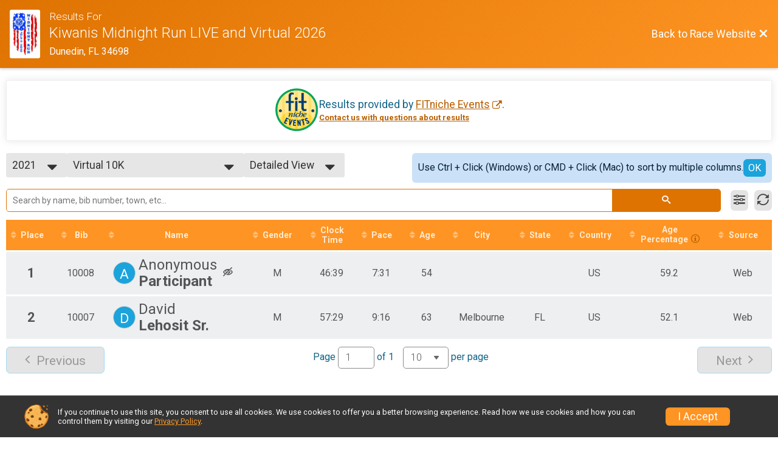

--- FILE ---
content_type: text/html; charset=utf-8
request_url: https://www.kiwanismidnightrun.com/Race/Results/67975/?resultSetId=251879
body_size: 20280
content:
<!DOCTYPE html>
<html lang="en">
	<head>
		

			<meta name="viewport" content="width=device-width,initial-scale=1,shrink-to-fit=no,viewport-fit=cover" />
	<meta http-equiv="Content-Type" content="text/html;charset=utf-8" />
					
	<meta name="verify-v1" content="pPPI9MXDo069DhV+2itqhV46AR8OWnG+NxzCulTUTns=" />
<meta name="google-site-verification" content="wFyq2zuG7IBY5ilQqEELBypyn04UZIYBgKPHrTMnTUg" />

	<link rel="canonical" href="https://www.kiwanismidnightrun.com/Race/Results/67975?resultSetId=251879" />

								<link rel="search" type="application/opensearchdescription+xml" title="RunSignup" href="/opensearch.xml" />
	
<title>Kiwanis Midnight Run LIVE and Virtual 2026 Results</title>

	<meta property="og:url" content="https://www.kiwanismidnightrun.com/Race/Results/67975/?resultSetId=251879" />

		
	<meta property="og:title" content="Kiwanis Midnight Run LIVE and Virtual 2026" />
	<meta name="twitter:title" content="Kiwanis Midnight Run LIVE and Virtual 2026" />
			<meta name="keywords" content="Run, Running, Sign Up, Race Register, Race Director" />
	<meta name="description" content="The Kiwanis Midnight Run LIVE and Virtual 2026 is on Friday July 3, 2026 to Saturday July 4, 2026. It includes the following events: Virtual 1 Mile, Virtual 5K, Virtual 10K, One Mile/Run/Walk - LIVE, 10K Run  - LIVE, 5K Run  - LIVE, and One mile - Woof Walk." />
	<meta property="og:description" content="The Kiwanis Midnight Run LIVE and Virtual 2026 is on Friday July 3, 2026 to Saturday July 4, 2026. It includes the following events: Virtual 1 Mile, Virtual 5K, Virtual 10K, One Mile/Run/Walk - LIVE, 10K Run  - LIVE, 5K Run  - LIVE, and One mile - Woof Walk." />
	<meta name="twitter:description" content="The Kiwanis Midnight Run LIVE and Virtual 2026 is on Friday July 3, 2026 to Saturday July 4, 2026. It includes the following events: Virtual 1 Mile, Virtual 5K, Virtual 10K, One Mile/Run/Walk - LIVE, 10K Run  - LIVE, 5K Run  - LIVE, and One mile - Woof Walk." />
	<meta property="og:type" content="website" />
				
									
										<meta property="og:image" content="https://d368g9lw5ileu7.cloudfront.net/races/race67975-social1200x630.bL1TiB.jpg" />

										<meta property="og:image:width" content="1200" />
				<meta property="og:image:height" content="630" />
			
			<meta name="twitter:card" content="summary_large_image" />
			<meta name="twitter:image" content="https://d368g9lw5ileu7.cloudfront.net/races/race67975-social1200x630.bL1TiB.jpg" />
				<meta property="og:site_name" content="Kiwanis Midnight Run LIVE and Virtual 2026" />

		



		<link rel="icon" href="https://d368g9lw5ileu7.cloudfront.net/img/nonversioned/favicon/runsignup/icon.png" type="image/png" /> 	<link rel="icon" href="https://d368g9lw5ileu7.cloudfront.net/img/nonversioned/favicon/runsignup/icon.svg" type="image/svg+xml" /> 
		<link rel="apple-touch-icon" href="https://d368g9lw5ileu7.cloudfront.net/img/nonversioned/favicon/runsignup/apple-touch-icon.png" /> 
	<link rel="manifest" href="https://d368g9lw5ileu7.cloudfront.net/manifest/runsignup/site.bJOg53.webmanifest" />

				
<script defer="defer" src="https://cdnjs.runsignup.com/ajax/libs/webfont/1.6.28/webfontloader.js" integrity="sha512-v/wOVTkoU7mXEJC3hXnw9AA6v32qzpknvuUF6J2Lbkasxaxn2nYcl+HGB7fr/kChGfCqubVr1n2sq1UFu3Gh1w==" crossorigin="anonymous"></script>
<link rel="preconnect" href="https://fonts.gstatic.com" />
<link rel="preconnect" href="https://www.gstatic.com" />
<link rel="preconnect" href="https://fonts.googleapis.com" />


<script type="application/json" id="typefaceConfig">	{ "googleFontFamilies": ["Roboto:300,400,500,700"] }
</script>

<style>	:root { --header-font-family: "Roboto"; --body-font-family: "Roboto"; }
</style>

<script defer="defer" type="text/javascript" src="https://d368g9lw5ileu7.cloudfront.net/js/frames/googleWebFontLoad.min.bOYeCE.js"></script>
				<link rel="stylesheet" type="text/css" media="print" href="https://d368g9lw5ileu7.cloudfront.net/css/print.min.bJ0ec2.css" />

				
				<script defer="defer" type="text/javascript" src="https://d368g9lw5ileu7.cloudfront.net/js/components/lazyLoad.min.bLGmDc.js"></script>		
				
	<link rel="stylesheet" type="text/css" href="https://d368g9lw5ileu7.cloudfront.net/css/advancedTable.scss.rsu.min.bO77nl.css" />



				
								<link rel="stylesheet" type="text/css" href="https://d3dq00cdhq56qd.cloudfront.net/c1.bPyai-.bv5sla/race/67975/fc3adb6473cf5f2a329b04619812dfee/raceFocusModeFrame-otf.scss.css" />
										<link rel="stylesheet" type="text/css" href="https://d3dq00cdhq56qd.cloudfront.net/c1.bOzTsR.bv5sla/race/67975/fc3adb6473cf5f2a329b04619812dfee/raceResults-otf.scss.css" />
			
				<!-- DYNAMIC_CSS_PLACEHOLDER -->

				<link rel="stylesheet" type="text/css" href="https://iad-dynamic-assets.runsignup.com/us-east-1-src/prod/iconfonts/ee8f7e0577a3411fb0287beac2f41140/style.css" />

		
	<script type="text/javascript" src="https://cdnjs.runsignup.com/ajax/libs/jquery/3.7.1/jquery.min.js" integrity="sha512-v2CJ7UaYy4JwqLDIrZUI/4hqeoQieOmAZNXBeQyjo21dadnwR+8ZaIJVT8EE2iyI61OV8e6M8PP2/4hpQINQ/g==" crossorigin="anonymous"></script>
	<script type="text/javascript" src="https://cdnjs.runsignup.com/ajax/libs/jqueryui/1.14.1/jquery-ui.min.js" integrity="sha512-MSOo1aY+3pXCOCdGAYoBZ6YGI0aragoQsg1mKKBHXCYPIWxamwOE7Drh+N5CPgGI5SA9IEKJiPjdfqWFWmZtRA==" crossorigin="anonymous"></script>

<script type="application/json" id="sessionJsData">
{
			"csrf": "15Kd2UZVxyVLmIODTdI4MqZOcdrYz0aL",
		"serverTzOffset": -18000000
}
</script>

<script type="text/javascript" src="https://d368g9lw5ileu7.cloudfront.net/js/session.min.bN4VU_.js"></script><script type="text/javascript" src="https://d368g9lw5ileu7.cloudfront.net/js/utils.min.bPhFFz.js"></script><script type="text/javascript" src="https://d368g9lw5ileu7.cloudfront.net/js/windows.min.bz27OH.js"></script>
	<script defer="defer" type="text/javascript" src="https://d368g9lw5ileu7.cloudfront.net/js/analytics/runalytics.min.bOsW8C.js"></script>	<script type="application/json" id="runalyticsData">
	{
					"raceId": 67975,
			"timezone": "America\/New_York",
				"analyticsApiBaseUrl": "https:\/\/analytics.runsignup.com\/prod\/",
		"validTrackingSources": [1,100,200,300,400,500,600],
		"validTrackingMediums": [1,200,201,202,203,204,300,400,500,501,600]
	}
	</script>


		
									


	
					<script async src="https://www.googletagmanager.com/gtag/js?id=G-EW8QY8DJRE"></script>
		<script>//<![CDATA[
			window.dataLayer = window.dataLayer || [];
			function gtag(){dataLayer.push(arguments);}
			gtag('js', new Date());
			gtag('config', "G-EW8QY8DJRE"
											);
		//]]></script>
	
															<script async src="https://www.googletagmanager.com/gtag/js?id=G-QKEVS8BTWC"></script>
		<script>//<![CDATA[
			window.dataLayer = window.dataLayer || [];
			function gtag(){dataLayer.push(arguments);}
			gtag('js', new Date());
			gtag('config', "G-QKEVS8BTWC",
				{				"domain": "runsignup.com",
				"user_type": "public",
				"business_line": "RunSignup",
				"site_type": "Race Site"				}
			);
								//]]></script>
	
				
		
						</head>
	<body class="">
					<div id="blackOverlay" class="overlay overlayBlack"></div>



	<div id="acceptCookies" style="display: none;">
		<p>
			In order to use RunSignup, your browser must accept cookies.  Otherwise, you will not be able to register for races or use other functionality of the website.
			However, your browser doesn't appear to allow cookies by default.
		</p>
					<p>
				<b>Click the “Accept Cookie Policy” button below to accept the use of cookies on your browser.</b>
			</p>
			<p>
				If you still see this message after clicking the link, then your browser settings are likely set to not allow cookies.
				Please try enabling cookies.  You can find instructions at <a href="https://www.whatismybrowser.com/guides/how-to-enable-cookies/auto">https://www.whatismybrowser.com/guides/how-to-enable-cookies/auto</a>.
			</p>
			<hr class="hr--gray" />
			<div class="ta-center submitBackLinks">
				<form method="post" action="/WidgetAux/AcceptCookies" target="acceptCookies">
					<button type="submit" class="rsuBtn rsuBtn--primary">Accept Cookie Policy</button>
				</form>
			</div>
				<iframe name="acceptCookies" height="0" width="0" frameborder="0" scrolling="no"></iframe>
	</div>
	<script type="text/javascript" src="https://d368g9lw5ileu7.cloudfront.net/js/acceptCookiesPopup.min.bEboUX.js"></script>


				

		<div class="body-frame">
						<header class="websiteFullScreenHeader">
				<div class="websiteFullScreenHeader__inner max-width-none">
					<div class="websiteFullScreenHeader__title">
																																																		<a href="/Race/FL/Dunedin/KiwanisMidnightRun" class="td-none" aria-label="Race Website"
																																									>							<div class="websiteFullScreenHeader__logo">
																	
																												<img src="https://d368g9lw5ileu7.cloudfront.net/uploads/generic/genericImage-websiteLogo-74644-1741138445.8223-0.bNX6On.jpg" alt="Logo" />
																								</div>
						</a>
												<div class="websiteFullScreenHeader__name">
							<h1 class="rsu-heading-themed-font">
																	<div>Results For</div>
																Kiwanis Midnight Run LIVE and Virtual 2026
							</h1>
															<div class="websiteFullScreenHeader__location">
									Dunedin, FL 34698
								</div>
													</div>
					</div>
					<div class="websiteFullScreenHeader__right">
																					<a href="/Race/FL/Dunedin/KiwanisMidnightRun"
									class="rsuBtn rsuBtn--text rsuBtn--sm"
																										>
									<span>Back to Race Website</span>
									<i class="icon icon-cross margin-0" aria-hidden="true" ></i>
								</a>
																									</div>
				</div>
			</header>

			<div id="transparencyScreen"></div>
			<div id="widgetWidth" class="page-content  ">
								
				<div class="inner-template touch-action-manipulation ">
																					
																
						


<div class="margin-b-40 padding-10">
	
	
<script type="text/javascript" src="https://d368g9lw5ileu7.cloudfront.net/js/tableEditing.min.bFbYts.js"></script>
<script type="text/javascript" src="https://d368g9lw5ileu7.cloudfront.net/js/results2.min.bPAs4W.js"></script>
<script type="text/javascript">//<[!CDATA[
Results.editable = false;
	Results.numPerPage = 10;
Results.isSimpleResults = false;
	Results.addEventInfo(1076334, "Virtual 1 Mile");
	Results.addEventInfo(1076335, "Virtual 5K");
	Results.addEventInfo(1076336, "Virtual 10K");
	Results.addEventInfo(1076337, "One Mile\/Run\/Walk - LIVE");
	Results.addEventInfo(1076338, "10K Run  - LIVE");
	Results.addEventInfo(1076339, "5K Run  - LIVE");
	Results.addEventInfo(1076340, "One mile - Woof Walk");
	Results.addEventInfo(920472, "Virtual 1 Mile");
	Results.addEventInfo(920473, "Virtual 5K");
	Results.addEventInfo(920474, "Virtual 10K");
	Results.addEventInfo(920475, "One Mile\/Run\/Walk - LIVE");
	Results.addEventInfo(920477, "10K Run  - LIVE");
	Results.addEventInfo(920476, "5K Run  - LIVE");
	Results.addEventInfo(920478, "One mile - Woof Walk");
	Results.addEventInfo(784202, "Virtual 1 Mile");
	Results.addEventInfo(784203, "Virtual 5K");
	Results.addEventInfo(784204, "Virtual 10K");
	Results.addEventInfo(784205, "One Mile\/Run\/Walk - LIVE");
	Results.addEventInfo(784206, "5K Run  - LIVE");
	Results.addEventInfo(784207, "10K Run  - LIVE");
	Results.addEventInfo(784229, "One mile - Woof Walk");
	Results.addEventInfo(656705, "Virtual 1 Mile");
	Results.addEventInfo(656706, "Virtual 5K");
	Results.addEventInfo(656707, "Virtual 10K");
	Results.addEventInfo(656708, "One Mile\/Run\/Walk - LIVE");
	Results.addEventInfo(656709, "5K Run  - LIVE");
	Results.addEventInfo(656710, "10K Run  - LIVE");
	Results.addEventInfo(537138, "Virtual 1 Mile");
	Results.addEventInfo(537139, "Virtual 5K");
	Results.addEventInfo(537140, "Virtual 10K");
	Results.addEventInfo(537141, "One Mile\/Run\/Walk - LIVE");
	Results.addEventInfo(537142, "5K Run  - LIVE");
	Results.addEventInfo(537143, "10K Run  - LIVE");
	Results.addEventInfo(439481, "Virtual 1 Mile");
	Results.addEventInfo(439482, "Virtual 5K");
	Results.addEventInfo(439483, "Virtual 10K");
	Results.addEventInfo(439484, "One Mile\/Run\/Walk - LIVE");
	Results.addEventInfo(439485, "5K Run  - LIVE");
	Results.addEventInfo(439486, "10K Run  - LIVE");
	Results.addEventInfo(439487, "1 Mile & 5K  - LIVE");
	Results.addEventInfo(439488, "1 Mile & 10K  - LIVE");
	Results.addEventInfo(406324, "Virtual 1 Mile");
	Results.addEventInfo(406325, "Virtual 5K");
	Results.addEventInfo(406326, "Virtual 10K");
	Results.addEventInfo(329967, "One Mile\/Run\/Walk - Cancelled for 2020");
	Results.addEventInfo(329968, "5K Run  - Cancelled for 2020");
	Results.addEventInfo(329969, "10K Run  - Cancelled for 2020");
	Results.addEventInfo(329970, "1 Mile & 5K  - Cancelled for 2020");
	Results.addEventInfo(329971, "1 Mile & 10K  - Cancelled for 2020");
	Results.addEventInfo(269491, "One Mile\/Run\/Walk");
	Results.addEventInfo(269492, "5K Run");
	Results.addEventInfo(269493, "10K Run");
	Results.addEventInfo(323071, "1 Mile & 5K");
	Results.addEventInfo(323072, "1 Mile & 10K");
	Results.addEventInfo(389183, "5k");
	Results.addEventInfo(389180, "1 Mile");
	Results.addEventInfo(389179, "Kiwanis Midnight Run");
	Results.addEventInfo(389184, "10k");
	Results.addEventInfo(389194, "1 Mile");
	Results.addEventInfo(389195, "5k");
	Results.addEventInfo(389196, "10k");
	Results.addEventInfo(389250, "5k");
	Results.addEventInfo(389249, "1 Mile");
	Results.addEventInfo(389252, "10k");
	Results.addEventInfo(389253, "1 Mile");
	Results.addEventInfo(389254, "5k");
	Results.addEventInfo(389255, "10k");
//]]></script>



<div class="rsuTile margin-b-20 results-desc" id="resultsHeadings">
		<div class="flex-parent align-items-center flex-justify-center gap1">
		<span id="timerLogo" hidden="hidden">
					</span>
		<div class="ta-left ta-center-sm-down">
			<div class="fs-md-1 margin-b-5" id="resultsSourceDiv">
				Results provided by
				<span class="jsTimerLink"><a href="#" class="external-link"></a></span><span class="jsTimerText"></span>.
			</div>
			<span id="questionsAboutResults"><a href="#" rel="noopener noreferrer" target="_blank" class="link fw-bold td-underline">Contact us with questions about results</a></span>
		</div>
	</div>
</div>

<div style="position: relative;"><div id="resultFilters" class="resultFilters"></div><p>Use the filters boxes below to search results.</p></div>

<div class=" no-box-shadow p-rel">
		<div id="resultSelectors" class="race-selectors margin-t-5">
				
<div class="resultsSelectContainer">
	<span class="resultsSelectLabel">Year</span>
	<span id="resultsYearSelect" class="fauxselect" >			<span class="text"></span>
		<span class="options">
							<span data-value="2026" >2026</span>
							<span data-value="2025" >2025</span>
							<span data-value="2024" >2024</span>
							<span data-value="2023" >2023</span>
							<span data-value="2022" >2022</span>
							<span data-value="2021" class="selected">2021</span>
							<span data-value="2020" >2020</span>
							<span data-value="2019" >2019</span>
							<span data-value="2018" >2018</span>
							<span data-value="2017" >2017</span>
							<span data-value="2016" >2016</span>
							<span data-value="2015" >2015</span>
					</span>
	</span>
</div>
<div class="resultsSelectContainer">
	<span class="resultsSelectLabel">Result Set</span>
	<span id="resultsSelect" class="fauxselect">
		<span class="text"></span>
		<span class="options">
			
				<a href="#" data-select-instr="T" data-year="2026">--- Select Results ---</a>

																								<a data-year="2026" href="/Race/Results/67975/?resultSetId=606610"
															data-value="606610"
																				>
							Virtual 1 Mile<br/>
															<span class="fs-xs-2">
									Virtual 1 Mile								</span>
													</a>
											<a data-year="2026" href="/Race/Results/67975/?resultSetId=606611"
															data-value="606611"
																				>
							Virtual 5K<br/>
															<span class="fs-xs-2">
									Virtual 5K								</span>
													</a>
											<a data-year="2026" href="/Race/Results/67975/?resultSetId=606612"
															data-value="606612"
																				>
							Virtual 10K<br/>
															<span class="fs-xs-2">
									Virtual 10K								</span>
													</a>
									
																																												
																																																																																														<a data-year="2026" href="/Race/Results/67975/IndividualResult/2026">Participant Lookup &amp; Tracking</a>
																	
				<a href="#" data-select-instr="T" data-year="2025">--- Select Results ---</a>

																								<a data-year="2025" href="/Race/Results/67975/?resultSetId=509832"
															data-value="509832"
																				>
							Virtual 1 Mile<br/>
															<span class="fs-xs-2">
									Virtual 1 Mile								</span>
													</a>
											<a data-year="2025" href="/Race/Results/67975/?resultSetId=509833"
															data-value="509833"
																				>
							Virtual 5K<br/>
															<span class="fs-xs-2">
									Virtual 5K								</span>
													</a>
											<a data-year="2025" href="/Race/Results/67975/?resultSetId=509834"
															data-value="509834"
																				>
							Virtual 10K<br/>
															<span class="fs-xs-2">
									Virtual 10K								</span>
													</a>
											<a data-year="2025" href="/Race/Results/67975/?resultSetId=563439"
															data-value="563439"
																				>
							2025 Kiwanis Midnight Run - 10K LIVE<br/>
															<span class="fs-xs-2">
									10K Run  - LIVE								</span>
													</a>
											<a data-year="2025" href="/Race/Results/67975/?resultSetId=563438"
															data-value="563438"
																				>
							2025 Kiwanis Midnight Run - 5K LIVE<br/>
															<span class="fs-xs-2">
									5K Run  - LIVE								</span>
													</a>
									
																																																																																									
																																																																																																																																																<a data-year="2025" href="/Race/Results/67975/IndividualResult/2025">Participant Lookup &amp; Tracking</a>
																									<a data-year="2025" href="https://d368g9lw5ileu7.cloudfront.net/races/results_a1filuhkmmoebcu0ryhpls6ue5xv.pdf" rel="noopener noreferrer" target="_blank">10k - Official Awards Report (PDF)</a>
																									<a data-year="2025" href="https://d368g9lw5ileu7.cloudfront.net/races/results_4h6avquimgxexjcnm79olrtpcb51.pdf" rel="noopener noreferrer" target="_blank">5k - Official Awards Report (PDF)</a>
																									<a data-year="2025" href="https://www.athlinks.com/event/387933/results/Event/1116535/Results.html" rel="noopener noreferrer" target="_blank">Kiwanis Midnight Run 5k and 10k Searchable results on Athlinks.com</a>
												
				<a href="#" data-select-instr="T" data-year="2024">--- Select Results ---</a>

																								<a data-year="2024" href="/Race/Results/67975/?resultSetId=469267"
															data-value="469267"
																				>
							Virtual 1 Mile<br/>
															<span class="fs-xs-2">
									Virtual 1 Mile								</span>
													</a>
											<a data-year="2024" href="/Race/Results/67975/?resultSetId=469268"
															data-value="469268"
																				>
							Virtual 5K<br/>
															<span class="fs-xs-2">
									Virtual 5K								</span>
													</a>
											<a data-year="2024" href="/Race/Results/67975/?resultSetId=469269"
															data-value="469269"
																				>
							Virtual 10K<br/>
															<span class="fs-xs-2">
									Virtual 10K								</span>
													</a>
											<a data-year="2024" href="/Race/Results/67975/?resultSetId=470824"
															data-value="470824"
																				>
							2024 Kiwanis Midnight Run - 5K LIVE<br/>
															<span class="fs-xs-2">
									5K Run  - LIVE								</span>
													</a>
											<a data-year="2024" href="/Race/Results/67975/?resultSetId=470741"
															data-value="470741"
																				>
							2024 Kiwanis Midnight Run - 10K LIVE<br/>
															<span class="fs-xs-2">
									10K Run  - LIVE								</span>
													</a>
									
																																																																																									
																																																																																																																																																<a data-year="2024" href="/Race/Results/67975/IndividualResult/2024">Participant Lookup &amp; Tracking</a>
																									<a data-year="2024" href="https://d368g9lw5ileu7.cloudfront.net/races/results_bmj4qqvxjbf3zv1uxtsskik8jfgv.pdf" rel="noopener noreferrer" target="_blank">5k - Official Awards Report (PDF)</a>
																									<a data-year="2024" href="https://d368g9lw5ileu7.cloudfront.net/races/results_kxu5vy0b5d2thhq8oar3j7xcfbjz.pdf" rel="noopener noreferrer" target="_blank">10k - Official Awards Report (PDF)</a>
																									<a data-year="2024" href="https://www.athlinks.com/event/387933/results/Event/1085006/Results.html" rel="noopener noreferrer" target="_blank">Kiwanis Midnight Run 5k and 10k Searchable results on Athlinks.com</a>
												
				<a href="#" data-select-instr="T" data-year="2023">--- Select Results ---</a>

																								<a data-year="2023" href="/Race/Results/67975/?resultSetId=393690"
															data-value="393690"
																				>
							10K<br/>
															<span class="fs-xs-2">
									10K Run  - LIVE								</span>
													</a>
											<a data-year="2023" href="/Race/Results/67975/?resultSetId=390621"
															data-value="390621"
																				>
							5K<br/>
															<span class="fs-xs-2">
									5K Run  - LIVE								</span>
													</a>
											<a data-year="2023" href="/Race/Results/67975/?resultSetId=390644"
															data-value="390644"
																				>
							 1 Mile<br/>
															<span class="fs-xs-2">
									One Mile/Run/Walk - LIVE								</span>
													</a>
									
																																												
																																																																																														<a data-year="2023" href="/Race/Results/67975/IndividualResult/2023">Participant Lookup &amp; Tracking</a>
																	
				<a href="#" data-select-instr="T" data-year="2022">--- Select Results ---</a>

																								<a data-year="2022" href="/Race/Results/67975/?resultSetId=318522"
															data-value="318522"
																				>
							Virtual 1 Mile<br/>
															<span class="fs-xs-2">
									Virtual 1 Mile								</span>
													</a>
											<a data-year="2022" href="/Race/Results/67975/?resultSetId=318519"
															data-value="318519"
																				>
							Virtual 5K<br/>
															<span class="fs-xs-2">
									Virtual 5K								</span>
													</a>
											<a data-year="2022" href="/Race/Results/67975/?resultSetId=318518"
															data-value="318518"
																				>
							Virtual 10K<br/>
															<span class="fs-xs-2">
									Virtual 10K								</span>
													</a>
											<a data-year="2022" href="/Race/Results/67975/?resultSetId=324284"
															data-value="324284"
																				>
							1 Mile<br/>
															<span class="fs-xs-2">
									One Mile/Run/Walk - LIVE								</span>
													</a>
											<a data-year="2022" href="/Race/Results/67975/?resultSetId=324305"
															data-value="324305"
																				>
							5K Run<br/>
															<span class="fs-xs-2">
									5K Run  - LIVE								</span>
													</a>
											<a data-year="2022" href="/Race/Results/67975/?resultSetId=324306"
															data-value="324306"
																				>
							10K Run<br/>
															<span class="fs-xs-2">
									10K Run  - LIVE								</span>
													</a>
									
																																																																							
																																																																																																																																																																									<a data-year="2022" href="/Race/Results/67975/IndividualResult/2022">Participant Lookup &amp; Tracking</a>
																	
				<a href="#" data-select-instr="T" data-year="2021">--- Select Results ---</a>

																								<a data-year="2021" href="/Race/Results/67975/?resultSetId=251876"
															data-value="251876"
																				>
							Virtual 1 Mile<br/>
															<span class="fs-xs-2">
									Virtual 1 Mile								</span>
													</a>
											<a data-year="2021" href="/Race/Results/67975/?resultSetId=251878"
															data-value="251878"
																				>
							Virtual 5K<br/>
															<span class="fs-xs-2">
									Virtual 5K								</span>
													</a>
											<a data-year="2021" href="/Race/Results/67975/?resultSetId=251879"
															data-value="251879"
														class="selected"						>
							Virtual 10K<br/>
															<span class="fs-xs-2">
									Virtual 10K								</span>
													</a>
											<a data-year="2021" href="/Race/Results/67975/?resultSetId=260595"
															data-value="260595"
																				>
							1 Mile<br/>
															<span class="fs-xs-2">
									One Mile/Run/Walk - LIVE								</span>
													</a>
											<a data-year="2021" href="/Race/Results/67975/?resultSetId=259576"
															data-value="259576"
																				>
							5K Run<br/>
															<span class="fs-xs-2">
									5K Run  - LIVE								</span>
													</a>
											<a data-year="2021" href="/Race/Results/67975/?resultSetId=261912"
															data-value="261912"
																				>
							10K Run<br/>
															<span class="fs-xs-2">
									10K Run  - LIVE								</span>
													</a>
									
																																																																																
																																																																																																																																																																									<a data-year="2021" href="/Race/Results/67975/IndividualResult/2021">Participant Lookup &amp; Tracking</a>
																									<a data-year="2021" href="http://frrm.raceresults.space/2021/2021_MNR_10K_AG.htm" rel="noopener noreferrer" target="_blank">10K Run Live</a>
												
				<a href="#" data-select-instr="T" data-year="2020">--- Select Results ---</a>

																								<a data-year="2020" href="/Race/Results/67975/?resultSetId=200062"
															data-value="200062"
																				>
							Virtual 1 Mile<br/>
															<span class="fs-xs-2">
									Virtual 1 Mile								</span>
													</a>
											<a data-year="2020" href="/Race/Results/67975/?resultSetId=200063"
															data-value="200063"
																				>
							Virtual 5K<br/>
															<span class="fs-xs-2">
									Virtual 5K								</span>
													</a>
											<a data-year="2020" href="/Race/Results/67975/?resultSetId=200064"
															data-value="200064"
																				>
							Virtual 10K<br/>
															<span class="fs-xs-2">
									Virtual 10K								</span>
													</a>
									
																																												
																																																																																														<a data-year="2020" href="/Race/Results/67975/IndividualResult/2020">Participant Lookup &amp; Tracking</a>
																	
				<a href="#" data-select-instr="T" data-year="2019">--- Select Results ---</a>

																								<a data-year="2019" href="/Race/Results/67975/?resultSetId=161102"
															data-value="161102"
																				>
							1Mile<br/>
															<span class="fs-xs-2">
									One Mile/Run/Walk								</span>
													</a>
											<a data-year="2019" href="/Race/Results/67975/?resultSetId=161104"
															data-value="161104"
																				>
							5k<br/>
															<span class="fs-xs-2">
									5K Run								</span>
													</a>
											<a data-year="2019" href="/Race/Results/67975/?resultSetId=161103"
															data-value="161103"
																				>
							10k<br/>
															<span class="fs-xs-2">
									10K Run								</span>
													</a>
											<a data-year="2019" href="/Race/Results/67975/?resultSetId=161639"
															data-value="161639"
																				>
							1 Mile and 10k<br/>
															<span class="fs-xs-2">
									1 Mile &amp; 10K								</span>
													</a>
									
																																																					
																																																																																																																							<a data-year="2019" href="/Race/Results/67975/IndividualResult/2019">Participant Lookup &amp; Tracking</a>
																	
				<a href="#" data-select-instr="T" data-year="2018">--- Select Results ---</a>

																								<a data-year="2018" href="/Race/Results/67975/?resultSetId=189882"
															data-value="189882"
																				>
							5k<br/>
															<span class="fs-xs-2">
									5k								</span>
													</a>
											<a data-year="2018" href="/Race/Results/67975/?resultSetId=189881"
															data-value="189881"
																				>
							1 Mile<br/>
															<span class="fs-xs-2">
									1 Mile								</span>
													</a>
											<a data-year="2018" href="/Race/Results/67975/?resultSetId=189883"
															data-value="189883"
																				>
							10k<br/>
															<span class="fs-xs-2">
									10k								</span>
													</a>
									
																																																					
																																																																																														<a data-year="2018" href="/Race/Results/67975/IndividualResult/2018">Participant Lookup &amp; Tracking</a>
																									<a data-year="2018" href="http://coolrunning.com/results" rel="noopener noreferrer" target="_blank">Go to cool running to look for results from previous runs.</a>
												
				<a href="#" data-select-instr="T" data-year="2017">--- Select Results ---</a>

																								<a data-year="2017" href="/Race/Results/67975/?resultSetId=189884"
															data-value="189884"
																				>
							1 Mile<br/>
															<span class="fs-xs-2">
									1 Mile								</span>
													</a>
											<a data-year="2017" href="/Race/Results/67975/?resultSetId=189888"
															data-value="189888"
																				>
							5k<br/>
															<span class="fs-xs-2">
									5k								</span>
													</a>
											<a data-year="2017" href="/Race/Results/67975/?resultSetId=189887"
															data-value="189887"
																				>
							10k<br/>
															<span class="fs-xs-2">
									10k								</span>
													</a>
									
																																												
																																																																																														<a data-year="2017" href="/Race/Results/67975/IndividualResult/2017">Participant Lookup &amp; Tracking</a>
																	
				<a href="#" data-select-instr="T" data-year="2016">--- Select Results ---</a>

																								<a data-year="2016" href="/Race/Results/67975/?resultSetId=189889"
															data-value="189889"
																				>
							5k<br/>
															<span class="fs-xs-2">
									5k								</span>
													</a>
											<a data-year="2016" href="/Race/Results/67975/?resultSetId=189890"
															data-value="189890"
																				>
							1 Mile<br/>
															<span class="fs-xs-2">
									1 Mile								</span>
													</a>
											<a data-year="2016" href="/Race/Results/67975/?resultSetId=189891"
															data-value="189891"
																				>
							10k<br/>
															<span class="fs-xs-2">
									10k								</span>
													</a>
									
																																												
																																																																																														<a data-year="2016" href="/Race/Results/67975/IndividualResult/2016">Participant Lookup &amp; Tracking</a>
																	
				<a href="#" data-select-instr="T" data-year="2015">--- Select Results ---</a>

																								<a data-year="2015" href="/Race/Results/67975/?resultSetId=189892"
															data-value="189892"
																				>
							1 Mile<br/>
															<span class="fs-xs-2">
									1 Mile								</span>
													</a>
											<a data-year="2015" href="/Race/Results/67975/?resultSetId=189893"
															data-value="189893"
																				>
							5k<br/>
															<span class="fs-xs-2">
									5k								</span>
													</a>
											<a data-year="2015" href="/Race/Results/67975/?resultSetId=189894"
															data-value="189894"
																				>
							10k<br/>
															<span class="fs-xs-2">
									10k								</span>
													</a>
									
																																												
																																																																																														<a data-year="2015" href="/Race/Results/67975/IndividualResult/2015">Participant Lookup &amp; Tracking</a>
																			</span>
	</span>
</div>
				<div class="resultsSelectContainer">
			<span class="resultsSelectLabel">Age Group/Division</span>
			<span id="resultsDivisionSelect" class="fauxselect">
				<span class="text"></span>
				<span class="options">
					<span data-value="">All Results</span>
				</span>
			</span>
		</div>
		<div class="resultsSelectContainer">
			<span class="resultsSelectLabel">View</span>
			<span id="viewSelect" class="fauxselect">
				<span class="text"></span>
				<span class="options">
					<span data-url-without-hash="/Race/Results/Simple/67975" >Simple View</span>
					<span data-url-without-hash="/Race/Results/67975" class="selected">Detailed View</span>
				</span>
			</span>
		</div>
		<div id="results-sorting-msg" data-generic-entity-id="68290" class="rsuWell rsuWell--blue padding-10 rounded-6 d-flex gap1 margin-l-auto align-items-center" hidden="hidden">
			<div class="flex-1">Use Ctrl + Click (Windows) or CMD + Click (Mac) to sort by multiple columns.</div>
			<button type="button" id="close-results-sorting-msg" class="rsuBtn rsuBtn--themed rsuBtn--xs margin-0">OK</button>
		</div>
	</div>

		<div id="loadingAnimation" class="margin-t-25" hidden="hidden">
		<div id="pageLoader" class="primary-preloader loader-xxl ta-center">
			<svg version="1.1" id="loader-1" xmlns="http://www.w3.org/2000/svg" xmlns:xlink="http://www.w3.org/1999/xlink" x="0px" y="0px" viewBox="0 0 50 50" style="enable-background:new 0 0 50 50;" xml:space="preserve">
	<path fill="#000" d="M43.935,25.145c0-10.318-8.364-18.683-18.683-18.683c-10.318,0-18.683,8.365-18.683,18.683h4.068c0-8.071,6.543-14.615,14.615-14.615c8.072,0,14.615,6.543,14.615,14.615H43.935z" transform="rotate(159.908 25 25)">
		<animateTransform attributeType="xml" attributeName="transform" type="rotate" from="0 25 25" to="360 25 25" dur="0.6s" repeatCount="indefinite"></animateTransform>
	</path>
</svg>
<span class="preloaderText"></span>
		</div>
	</div>

	<div id="useResultsSelectorNote" style="display: none;">
		<p>Please select the results you want to view from the box above.</p>
	</div>

	<div id="pendingResults" style="display: none;">
		<p>Please check back later for results.</p>
	</div>

	<div class="resultsMinHeightContainer">
		<div id="resultsContainer">
			<form method="get" id="results-search-form">
				<div id="resultsTableTools" class="d-flex align-items-center margin-tb-10">
					<span id="integrated-search-adv-container" class="integrated-search-container width-100 p-rel">
						<span class="integrated-input-submit">
							<span>
								<span>
									<input name="search" type="search" autocomplete="off" style="position: relative;" id="resultsSearch" placeholder="Search by name, bib number, town, etc..." />
								</span>
								<span>
									<button id="search" type="submit"><i class="icon icon-search" aria-label= "Search"  title= "Search" ></i></button>
								</span>
							</span>
						</span>

						<div id="resultsSearchAutoComplete" class="resultsSearchAutoComplete"></div>
					</span>
					<button type="button" title="Filter Results" class="rsuBtn rsuBtn--gray-light padding-5 margin-tb-0 jsToolButton" data-action="filters" aria-label="Filter Results"><i class="icon icon-equalizer margin-0" aria-hidden="true" ></i></button>
										<button type="button" title="Refresh Results" onclick="Results.refreshResults();" class="rsuBtn rsuBtn--gray-light padding-5 margin-0 jsToolButton" aria-label="Refresh Results"><i class="icon icon-loop2 margin-0" aria-hidden="true" ></i></button>
				</div>
				<div id="toolPanels" class="tool-panels">
					<div class="tool-panel filters formInput" id="filtersToolPanel">
						<div class="bs4-row">
							<div class="col-md-4">
								<select name="gender" class="select-gender-dd" aria-label="Gender">
									<option value="" disabled="disabled" selected="selected">Gender</option>
									<option value="">None</option>
									<option value="M">Male</option>
									<option value="F">Female</option>
									
																	</select>
							</div>
							<div class="col-md-4"><select name="countrycode" aria-label="Country"><option value="" disabled="disabled" selected="selected">Country</option><option value="">None</option><option value="US">US - United States</option><option value="AD">AD - Andorra</option><option value="AE">AE - United Arab Emirates</option><option value="AF">AF - Afghanistan</option><option value="AG">AG - Antigua and Barbuda</option><option value="AI">AI - Anguilla</option><option value="AL">AL - Albania</option><option value="AM">AM - Armenia</option><option value="AO">AO - Angola</option><option value="AQ">AQ - Antarctica</option><option value="AR">AR - Argentina</option><option value="AS">AS - American Samoa</option><option value="AT">AT - Austria</option><option value="AU">AU - Australia</option><option value="AW">AW - Aruba</option><option value="AX">AX - Åland Islands</option><option value="AZ">AZ - Azerbaijan</option><option value="BA">BA - Bosnia and Herzegovina</option><option value="BB">BB - Barbados</option><option value="BD">BD - Bangladesh</option><option value="BE">BE - Belgium</option><option value="BF">BF - Burkina Faso</option><option value="BG">BG - Bulgaria</option><option value="BH">BH - Bahrain</option><option value="BI">BI - Burundi</option><option value="BJ">BJ - Benin</option><option value="BL">BL - Saint Barthélemy</option><option value="BM">BM - Bermuda</option><option value="BN">BN - Brunei Darussalam</option><option value="BO">BO - Bolivia, Plurinational State of</option><option value="BQ">BQ - Bonaire, Sint Eustatius and Saba</option><option value="BR">BR - Brazil</option><option value="BS">BS - Bahamas</option><option value="BT">BT - Bhutan</option><option value="BV">BV - Bouvet Island</option><option value="BW">BW - Botswana</option><option value="BY">BY - Belarus</option><option value="BZ">BZ - Belize</option><option value="CA">CA - Canada</option><option value="CC">CC - Cocos (Keeling) Islands</option><option value="CD">CD - Congo, the Democratic Republic of the</option><option value="CF">CF - Central African Republic</option><option value="CG">CG - Congo</option><option value="CH">CH - Switzerland</option><option value="CI">CI - Côte d&#039;Ivoire</option><option value="CK">CK - Cook Islands</option><option value="CL">CL - Chile</option><option value="CM">CM - Cameroon</option><option value="CN">CN - China</option><option value="CO">CO - Colombia</option><option value="CR">CR - Costa Rica</option><option value="CU">CU - Cuba</option><option value="CV">CV - Cape Verde</option><option value="CW">CW - Curaçao</option><option value="CX">CX - Christmas Island</option><option value="CY">CY - Cyprus</option><option value="CZ">CZ - Czech Republic</option><option value="DE">DE - Germany</option><option value="DJ">DJ - Djibouti</option><option value="DK">DK - Denmark</option><option value="DM">DM - Dominica</option><option value="DO">DO - Dominican Republic</option><option value="DZ">DZ - Algeria</option><option value="EC">EC - Ecuador</option><option value="EE">EE - Estonia</option><option value="EG">EG - Egypt</option><option value="EH">EH - Western Sahara</option><option value="ER">ER - Eritrea</option><option value="ES">ES - Spain</option><option value="ET">ET - Ethiopia</option><option value="FI">FI - Finland</option><option value="FJ">FJ - Fiji</option><option value="FK">FK - Falkland Islands (Malvinas)</option><option value="FM">FM - Micronesia, Federated States of</option><option value="FO">FO - Faroe Islands</option><option value="FR">FR - France</option><option value="GA">GA - Gabon</option><option value="GB">GB - United Kingdom</option><option value="GD">GD - Grenada</option><option value="GE">GE - Georgia</option><option value="GF">GF - French Guiana</option><option value="GG">GG - Guernsey</option><option value="GH">GH - Ghana</option><option value="GI">GI - Gibraltar</option><option value="GL">GL - Greenland</option><option value="GM">GM - Gambia</option><option value="GN">GN - Guinea</option><option value="GP">GP - Guadeloupe</option><option value="GQ">GQ - Equatorial Guinea</option><option value="GR">GR - Greece</option><option value="GS">GS - South Georgia and the South Sandwich Islands</option><option value="GT">GT - Guatemala</option><option value="GU">GU - Guam</option><option value="GW">GW - Guinea-Bissau</option><option value="GY">GY - Guyana</option><option value="HK">HK - Hong Kong</option><option value="HM">HM - Heard Island and McDonald Islands</option><option value="HN">HN - Honduras</option><option value="HR">HR - Croatia</option><option value="HT">HT - Haiti</option><option value="HU">HU - Hungary</option><option value="ID">ID - Indonesia</option><option value="IE">IE - Ireland</option><option value="IL">IL - Israel</option><option value="IM">IM - Isle of Man</option><option value="IN">IN - India</option><option value="IO">IO - British Indian Ocean Territory</option><option value="IQ">IQ - Iraq</option><option value="IR">IR - Iran, Islamic Republic of</option><option value="IS">IS - Iceland</option><option value="IT">IT - Italy</option><option value="JE">JE - Jersey</option><option value="JM">JM - Jamaica</option><option value="JO">JO - Jordan</option><option value="JP">JP - Japan</option><option value="KE">KE - Kenya</option><option value="KG">KG - Kyrgyzstan</option><option value="KH">KH - Cambodia</option><option value="KI">KI - Kiribati</option><option value="KM">KM - Comoros</option><option value="KN">KN - Saint Kitts and Nevis</option><option value="KP">KP - Korea, Democratic People&#039;s Republic of</option><option value="KR">KR - Korea, Republic of</option><option value="KW">KW - Kuwait</option><option value="KY">KY - Cayman Islands</option><option value="KZ">KZ - Kazakhstan</option><option value="LA">LA - Lao People&#039;s Democratic Republic</option><option value="LB">LB - Lebanon</option><option value="LC">LC - Saint Lucia</option><option value="LI">LI - Liechtenstein</option><option value="LK">LK - Sri Lanka</option><option value="LR">LR - Liberia</option><option value="LS">LS - Lesotho</option><option value="LT">LT - Lithuania</option><option value="LU">LU - Luxembourg</option><option value="LV">LV - Latvia</option><option value="LY">LY - Libya</option><option value="MA">MA - Morocco</option><option value="MC">MC - Monaco</option><option value="MD">MD - Moldova, Republic of</option><option value="ME">ME - Montenegro</option><option value="MF">MF - Saint Martin (French part)</option><option value="MG">MG - Madagascar</option><option value="MH">MH - Marshall Islands</option><option value="MK">MK - Macedonia, the former Yugoslav Republic of</option><option value="ML">ML - Mali</option><option value="MM">MM - Myanmar</option><option value="MN">MN - Mongolia</option><option value="MO">MO - Macao</option><option value="MP">MP - Northern Mariana Islands</option><option value="MQ">MQ - Martinique</option><option value="MR">MR - Mauritania</option><option value="MS">MS - Montserrat</option><option value="MT">MT - Malta</option><option value="MU">MU - Mauritius</option><option value="MV">MV - Maldives</option><option value="MW">MW - Malawi</option><option value="MX">MX - Mexico</option><option value="MY">MY - Malaysia</option><option value="MZ">MZ - Mozambique</option><option value="NA">NA - Namibia</option><option value="NC">NC - New Caledonia</option><option value="NE">NE - Niger</option><option value="NF">NF - Norfolk Island</option><option value="NG">NG - Nigeria</option><option value="NI">NI - Nicaragua</option><option value="NL">NL - Netherlands</option><option value="NO">NO - Norway</option><option value="NP">NP - Nepal</option><option value="NR">NR - Nauru</option><option value="NU">NU - Niue</option><option value="NZ">NZ - New Zealand</option><option value="OM">OM - Oman</option><option value="PA">PA - Panama</option><option value="PE">PE - Peru</option><option value="PF">PF - French Polynesia</option><option value="PG">PG - Papua New Guinea</option><option value="PH">PH - Philippines</option><option value="PK">PK - Pakistan</option><option value="PL">PL - Poland</option><option value="PM">PM - Saint Pierre and Miquelon</option><option value="PN">PN - Pitcairn</option><option value="PR">PR - Puerto Rico</option><option value="PS">PS - Palestinian Territory, Occupied</option><option value="PT">PT - Portugal</option><option value="PW">PW - Palau</option><option value="PY">PY - Paraguay</option><option value="QA">QA - Qatar</option><option value="RE">RE - Réunion</option><option value="RO">RO - Romania</option><option value="RS">RS - Serbia</option><option value="RU">RU - Russian Federation</option><option value="RW">RW - Rwanda</option><option value="SA">SA - Saudi Arabia</option><option value="SB">SB - Solomon Islands</option><option value="SC">SC - Seychelles</option><option value="SD">SD - Sudan</option><option value="SE">SE - Sweden</option><option value="SG">SG - Singapore</option><option value="SH">SH - Saint Helena, Ascension and Tristan da Cunha</option><option value="SI">SI - Slovenia</option><option value="SJ">SJ - Svalbard and Jan Mayen</option><option value="SK">SK - Slovakia</option><option value="SL">SL - Sierra Leone</option><option value="SM">SM - San Marino</option><option value="SN">SN - Senegal</option><option value="SO">SO - Somalia</option><option value="SR">SR - Suriname</option><option value="SS">SS - South Sudan</option><option value="ST">ST - Sao Tome and Principe</option><option value="SV">SV - El Salvador</option><option value="SX">SX - Sint Maarten (Dutch part)</option><option value="SY">SY - Syrian Arab Republic</option><option value="SZ">SZ - Swaziland</option><option value="TC">TC - Turks and Caicos Islands</option><option value="TD">TD - Chad</option><option value="TF">TF - French Southern Territories</option><option value="TG">TG - Togo</option><option value="TH">TH - Thailand</option><option value="TJ">TJ - Tajikistan</option><option value="TK">TK - Tokelau</option><option value="TL">TL - Timor-Leste</option><option value="TM">TM - Turkmenistan</option><option value="TN">TN - Tunisia</option><option value="TO">TO - Tonga</option><option value="TR">TR - Turkey</option><option value="TT">TT - Trinidad and Tobago</option><option value="TV">TV - Tuvalu</option><option value="TW">TW - Taiwan, Republic of China</option><option value="TZ">TZ - Tanzania, United Republic of</option><option value="UA">UA - Ukraine</option><option value="UG">UG - Uganda</option><option value="UM">UM - United States Minor Outlying Islands</option><option value="UY">UY - Uruguay</option><option value="UZ">UZ - Uzbekistan</option><option value="VA">VA - Holy See (Vatican City State)</option><option value="VC">VC - Saint Vincent and the Grenadines</option><option value="VE">VE - Venezuela, Bolivarian Republic of</option><option value="VG">VG - Virgin Islands, British</option><option value="VI">VI - Virgin Islands, U.S.</option><option value="VN">VN - Viet Nam</option><option value="VU">VU - Vanuatu</option><option value="WF">WF - Wallis and Futuna</option><option value="WS">WS - Samoa</option><option value="XK">XK - Kosovo</option><option value="YE">YE - Yemen</option><option value="YT">YT - Mayotte</option><option value="ZA">ZA - South Africa</option><option value="ZM">ZM - Zambia</option><option value="ZW">ZW - Zimbabwe</option></select></div><div class="col-md-4"><select name="state" class="select-state-dd" aria-label="State"><option value="" disabled="disabled" selected="selected">State</option><option value="">None</option><option title="Alaska" data-country="US" value="AK">AK</option><option title="Alabama" data-country="US" value="AL">AL</option><option title="Arkansas" data-country="US" value="AR">AR</option><option title="American Samoa" data-country="US" value="AS">AS</option><option title="Arizona" data-country="US" value="AZ">AZ</option><option title="California" data-country="US" value="CA">CA</option><option title="Colorado" data-country="US" value="CO">CO</option><option title="Connecticut" data-country="US" value="CT">CT</option><option title="District Of Columbia" data-country="US" value="DC">DC</option><option title="Delaware" data-country="US" value="DE">DE</option><option title="Florida" data-country="US" value="FL">FL</option><option title="Federated States of Micronesia" data-country="US" value="FM">FM</option><option title="Georgia" data-country="US" value="GA">GA</option><option title="Guam" data-country="US" value="GU">GU</option><option title="Hawaii" data-country="US" value="HI">HI</option><option title="Iowa" data-country="US" value="IA">IA</option><option title="Idaho" data-country="US" value="ID">ID</option><option title="Illinois" data-country="US" value="IL">IL</option><option title="Indiana" data-country="US" value="IN">IN</option><option title="Kansas" data-country="US" value="KS">KS</option><option title="Kentucky" data-country="US" value="KY">KY</option><option title="Louisiana" data-country="US" value="LA">LA</option><option title="Massachusetts" data-country="US" value="MA">MA</option><option title="Maryland" data-country="US" value="MD">MD</option><option title="Maine" data-country="US" value="ME">ME</option><option title="Marshall Islands" data-country="US" value="MH">MH</option><option title="Michigan" data-country="US" value="MI">MI</option><option title="Minnesota" data-country="US" value="MN">MN</option><option title="Missouri" data-country="US" value="MO">MO</option><option title="Northern Mariana Islands" data-country="US" value="MP">MP</option><option title="Mississippi" data-country="US" value="MS">MS</option><option title="Montana" data-country="US" value="MT">MT</option><option title="North Carolina" data-country="US" value="NC">NC</option><option title="North Dakota" data-country="US" value="ND">ND</option><option title="Nebraska" data-country="US" value="NE">NE</option><option title="New Hampshire" data-country="US" value="NH">NH</option><option title="New Jersey" data-country="US" value="NJ">NJ</option><option title="New Mexico" data-country="US" value="NM">NM</option><option title="Nevada" data-country="US" value="NV">NV</option><option title="New York" data-country="US" value="NY">NY</option><option title="Ohio" data-country="US" value="OH">OH</option><option title="Oklahoma" data-country="US" value="OK">OK</option><option title="Oregon" data-country="US" value="OR">OR</option><option title="Pennsylvania" data-country="US" value="PA">PA</option><option title="Puerto Rico" data-country="US" value="PR">PR</option><option title="Palau" data-country="US" value="PW">PW</option><option title="Rhode Island" data-country="US" value="RI">RI</option><option title="South Carolina" data-country="US" value="SC">SC</option><option title="South Dakota" data-country="US" value="SD">SD</option><option title="Tennessee" data-country="US" value="TN">TN</option><option title="Texas" data-country="US" value="TX">TX</option><option title="Utah" data-country="US" value="UT">UT</option><option title="Virginia" data-country="US" value="VA">VA</option><option title="US Virgin Islands" data-country="US" value="VI">VI</option><option title="Vermont" data-country="US" value="VT">VT</option><option title="Washington" data-country="US" value="WA">WA</option><option title="Wisconsin" data-country="US" value="WI">WI</option><option title="West Virginia" data-country="US" value="WV">WV</option><option title="Wyoming" data-country="US" value="WY">WY</option><option title="U.S. Armed Forces - Americas" data-country="US" value="AA">AA</option><option title="U.S. Armed Forces - Europe" data-country="US" value="AE">AE</option><option title="U.S. Armed Forces - Pacific" data-country="US" value="AP">AP</option><option title="Alberta" data-country="CA" value="AB">AB</option><option title="British Columbia" data-country="CA" value="BC">BC</option><option title="Manitoba" data-country="CA" value="MB">MB</option><option title="New Brunswick" data-country="CA" value="NB">NB</option><option title="Newfoundland and Labrador" data-country="CA" value="NL">NL</option><option title="Nova Scotia" data-country="CA" value="NS">NS</option><option title="Northwest Territories" data-country="CA" value="NT">NT</option><option title="Nunavut" data-country="CA" value="NU">NU</option><option title="Ontario" data-country="CA" value="ON">ON</option><option title="Prince Edward Island" data-country="CA" value="PE">PE</option><option title="Quebec" data-country="CA" value="QC">QC</option><option title="Saskatchewan" data-country="CA" value="SK">SK</option><option title="Yukon" data-country="CA" value="YT">YT</option><option title="Brandenburg" data-country="DE" value="BB">BB</option><option title="Berlin" data-country="DE" value="BE">BE</option><option title="Baden-Württemberg" data-country="DE" value="BW">BW</option><option title="Bavaria" data-country="DE" value="BY">BY</option><option title="Bremen" data-country="DE" value="HB">HB</option><option title="Hesse" data-country="DE" value="HE">HE</option><option title="Hamburg" data-country="DE" value="HH">HH</option><option title="Mecklenburg-Vorpommern" data-country="DE" value="MV">MV</option><option title="Lower Saxony" data-country="DE" value="NI">NI</option><option title="North Rhine-Westphalia" data-country="DE" value="NW">NW</option><option title="Rhineland-Palatinate" data-country="DE" value="RP">RP</option><option title="Schleswig-Holstein" data-country="DE" value="SH">SH</option><option title="Saarland" data-country="DE" value="SL">SL</option><option title="Saxony" data-country="DE" value="SN">SN</option><option title="Saxony-Anhalt" data-country="DE" value="ST">ST</option><option title="Thuringia" data-country="DE" value="TH">TH</option><option title="Aberdeenshire" data-country="GB" value="ABD">ABD</option><option title="Aberdeen City" data-country="GB" value="ABE">ABE</option><option title="Argyll and Bute" data-country="GB" value="AGB">AGB</option><option title="Isle of Anglesey" data-country="GB" value="AGY">AGY</option><option title="Angus" data-country="GB" value="ANS">ANS</option><option title="Antrim" data-country="GB" value="ANT">ANT</option><option title="Ards" data-country="GB" value="ARD">ARD</option><option title="Armagh" data-country="GB" value="ARM">ARM</option><option title="Bath and North East Somerset" data-country="GB" value="BAS">BAS</option><option title="Blackburn with Darwen" data-country="GB" value="BBD">BBD</option><option title="Bedford" data-country="GB" value="BDF">BDF</option><option title="Barking and Dagenham" data-country="GB" value="BDG">BDG</option><option title="Brent" data-country="GB" value="BEN">BEN</option><option title="Bexley" data-country="GB" value="BEX">BEX</option><option title="Belfast" data-country="GB" value="BFS">BFS</option><option title="Bridgend" data-country="GB" value="BGE">BGE</option><option title="Blaenau Gwent" data-country="GB" value="BGW">BGW</option><option title="Birmingham" data-country="GB" value="BIR">BIR</option><option title="Buckinghamshire" data-country="GB" value="BKM">BKM</option><option title="Ballymena" data-country="GB" value="BLA">BLA</option><option title="Ballymoney" data-country="GB" value="BLY">BLY</option><option title="Bournemouth" data-country="GB" value="BMH">BMH</option><option title="Banbridge" data-country="GB" value="BNB">BNB</option><option title="Barnet" data-country="GB" value="BNE">BNE</option><option title="Brighton and Hove" data-country="GB" value="BNH">BNH</option><option title="Barnsley" data-country="GB" value="BNS">BNS</option><option title="Bolton" data-country="GB" value="BOL">BOL</option><option title="Blackpool" data-country="GB" value="BPL">BPL</option><option title="Bracknell Forest" data-country="GB" value="BRC">BRC</option><option title="Bradford" data-country="GB" value="BRD">BRD</option><option title="Bromley" data-country="GB" value="BRY">BRY</option><option title="Bristol, City of" data-country="GB" value="BST">BST</option><option title="Bury" data-country="GB" value="BUR">BUR</option><option title="Cambridgeshire" data-country="GB" value="CAM">CAM</option><option title="Caerphilly" data-country="GB" value="CAY">CAY</option><option title="Central Bedfordshire" data-country="GB" value="CBF">CBF</option><option title="Ceredigion" data-country="GB" value="CGN">CGN</option><option title="Craigavon" data-country="GB" value="CGV">CGV</option><option title="Cheshire East" data-country="GB" value="CHE">CHE</option><option title="Cheshire West and Chester" data-country="GB" value="CHW">CHW</option><option title="Carrickfergus" data-country="GB" value="CKF">CKF</option><option title="Cookstown" data-country="GB" value="CKT">CKT</option><option title="Calderdale" data-country="GB" value="CLD">CLD</option><option title="Clackmannanshire" data-country="GB" value="CLK">CLK</option><option title="Coleraine" data-country="GB" value="CLR">CLR</option><option title="Cumbria" data-country="GB" value="CMA">CMA</option><option title="Camden" data-country="GB" value="CMD">CMD</option><option title="Carmarthenshire" data-country="GB" value="CMN">CMN</option><option title="Cornwall" data-country="GB" value="CON">CON</option><option title="Coventry" data-country="GB" value="COV">COV</option><option title="Cardiff" data-country="GB" value="CRF">CRF</option><option title="Croydon" data-country="GB" value="CRY">CRY</option><option title="Castlereagh" data-country="GB" value="CSR">CSR</option><option title="Conwy" data-country="GB" value="CWY">CWY</option><option title="Darlington" data-country="GB" value="DAL">DAL</option><option title="Derbyshire" data-country="GB" value="DBY">DBY</option><option title="Denbighshire" data-country="GB" value="DEN">DEN</option><option title="Derby" data-country="GB" value="DER">DER</option><option title="Devon" data-country="GB" value="DEV">DEV</option><option title="Dungannon and South Tyrone" data-country="GB" value="DGN">DGN</option><option title="Dumfries and Galloway" data-country="GB" value="DGY">DGY</option><option title="Doncaster" data-country="GB" value="DNC">DNC</option><option title="Dundee City" data-country="GB" value="DND">DND</option><option title="Dorset" data-country="GB" value="DOR">DOR</option><option title="Down" data-country="GB" value="DOW">DOW</option><option title="Derry" data-country="GB" value="DRY">DRY</option><option title="Dudley" data-country="GB" value="DUD">DUD</option><option title="Durham, County" data-country="GB" value="DUR">DUR</option><option title="Ealing" data-country="GB" value="EAL">EAL</option><option title="England and Wales" data-country="GB" value="EAW">EAW</option><option title="East Ayrshire" data-country="GB" value="EAY">EAY</option><option title="Edinburgh, City of" data-country="GB" value="EDH">EDH</option><option title="East Dunbartonshire" data-country="GB" value="EDU">EDU</option><option title="East Lothian" data-country="GB" value="ELN">ELN</option><option title="Eilean Siar" data-country="GB" value="ELS">ELS</option><option title="Enfield" data-country="GB" value="ENF">ENF</option><option title="England" data-country="GB" value="ENG">ENG</option><option title="East Renfrewshire" data-country="GB" value="ERW">ERW</option><option title="East Riding of Yorkshire" data-country="GB" value="ERY">ERY</option><option title="Essex" data-country="GB" value="ESS">ESS</option><option title="East Sussex" data-country="GB" value="ESX">ESX</option><option title="Falkirk" data-country="GB" value="FAL">FAL</option><option title="Fermanagh" data-country="GB" value="FER">FER</option><option title="Fife" data-country="GB" value="FIF">FIF</option><option title="Flintshire" data-country="GB" value="FLN">FLN</option><option title="Gateshead" data-country="GB" value="GAT">GAT</option><option title="Great Britain" data-country="GB" value="GBN">GBN</option><option title="Glasgow City" data-country="GB" value="GLG">GLG</option><option title="Gloucestershire" data-country="GB" value="GLS">GLS</option><option title="Greenwich" data-country="GB" value="GRE">GRE</option><option title="Gwynedd" data-country="GB" value="GWN">GWN</option><option title="Halton" data-country="GB" value="HAL">HAL</option><option title="Hampshire" data-country="GB" value="HAM">HAM</option><option title="Havering" data-country="GB" value="HAV">HAV</option><option title="Hackney" data-country="GB" value="HCK">HCK</option><option title="Herefordshire" data-country="GB" value="HEF">HEF</option><option title="Hillingdon" data-country="GB" value="HIL">HIL</option><option title="Highland" data-country="GB" value="HLD">HLD</option><option title="Hammersmith and Fulham" data-country="GB" value="HMF">HMF</option><option title="Hounslow" data-country="GB" value="HNS">HNS</option><option title="Hartlepool" data-country="GB" value="HPL">HPL</option><option title="Hertfordshire" data-country="GB" value="HRT">HRT</option><option title="Harrow" data-country="GB" value="HRW">HRW</option><option title="Haringey" data-country="GB" value="HRY">HRY</option><option title="Isle of Wight" data-country="GB" value="IOW">IOW</option><option title="Islington" data-country="GB" value="ISL">ISL</option><option title="Inverclyde" data-country="GB" value="IVC">IVC</option><option title="Kensington and Chelsea" data-country="GB" value="KEC">KEC</option><option title="Kent" data-country="GB" value="KEN">KEN</option><option title="Kingston upon Hull" data-country="GB" value="KHL">KHL</option><option title="Kirklees" data-country="GB" value="KIR">KIR</option><option title="Kingston upon Thames" data-country="GB" value="KTT">KTT</option><option title="Knowsley" data-country="GB" value="KWL">KWL</option><option title="Lancashire" data-country="GB" value="LAN">LAN</option><option title="Lambeth" data-country="GB" value="LBH">LBH</option><option title="Leicester" data-country="GB" value="LCE">LCE</option><option title="Leeds" data-country="GB" value="LDS">LDS</option><option title="Leicestershire" data-country="GB" value="LEC">LEC</option><option title="Lewisham" data-country="GB" value="LEW">LEW</option><option title="Lincolnshire" data-country="GB" value="LIN">LIN</option><option title="Liverpool" data-country="GB" value="LIV">LIV</option><option title="Limavady" data-country="GB" value="LMV">LMV</option><option title="London, City of" data-country="GB" value="LND">LND</option><option title="Larne" data-country="GB" value="LRN">LRN</option><option title="Lisburn" data-country="GB" value="LSB">LSB</option><option title="Luton" data-country="GB" value="LUT">LUT</option><option title="Manchester" data-country="GB" value="MAN">MAN</option><option title="Middlesbrough" data-country="GB" value="MDB">MDB</option><option title="Medway" data-country="GB" value="MDW">MDW</option><option title="Magherafelt" data-country="GB" value="MFT">MFT</option><option title="Milton Keynes" data-country="GB" value="MIK">MIK</option><option title="Midlothian" data-country="GB" value="MLN">MLN</option><option title="Monmouthshire" data-country="GB" value="MON">MON</option><option title="Merton" data-country="GB" value="MRT">MRT</option><option title="Moray" data-country="GB" value="MRY">MRY</option><option title="Merthyr Tydfil" data-country="GB" value="MTY">MTY</option><option title="Moyle" data-country="GB" value="MYL">MYL</option><option title="North Ayrshire" data-country="GB" value="NAY">NAY</option><option title="Northumberland" data-country="GB" value="NBL">NBL</option><option title="North Down" data-country="GB" value="NDN">NDN</option><option title="North East Lincolnshire" data-country="GB" value="NEL">NEL</option><option title="Newcastle upon Tyne" data-country="GB" value="NET">NET</option><option title="Norfolk" data-country="GB" value="NFK">NFK</option><option title="Nottingham" data-country="GB" value="NGM">NGM</option><option title="Northern Ireland" data-country="GB" value="NIR">NIR</option><option title="North Lanarkshire" data-country="GB" value="NLK">NLK</option><option title="North Lincolnshire" data-country="GB" value="NLN">NLN</option><option title="North Somerset" data-country="GB" value="NSM">NSM</option><option title="Newtownabbey" data-country="GB" value="NTA">NTA</option><option title="Northamptonshire" data-country="GB" value="NTH">NTH</option><option title="Neath Port Talbot" data-country="GB" value="NTL">NTL</option><option title="Nottinghamshire" data-country="GB" value="NTT">NTT</option><option title="North Tyneside" data-country="GB" value="NTY">NTY</option><option title="Newham" data-country="GB" value="NWM">NWM</option><option title="Newport" data-country="GB" value="NWP">NWP</option><option title="North Yorkshire" data-country="GB" value="NYK">NYK</option><option title="Newry and Mourne District" data-country="GB" value="NYM">NYM</option><option title="Oldham" data-country="GB" value="OLD">OLD</option><option title="Omagh" data-country="GB" value="OMH">OMH</option><option title="Orkney Islands" data-country="GB" value="ORK">ORK</option><option title="Oxfordshire" data-country="GB" value="OXF">OXF</option><option title="Pembrokeshire" data-country="GB" value="PEM">PEM</option><option title="Perth and Kinross" data-country="GB" value="PKN">PKN</option><option title="Plymouth" data-country="GB" value="PLY">PLY</option><option title="Poole" data-country="GB" value="POL">POL</option><option title="Portsmouth" data-country="GB" value="POR">POR</option><option title="Powys" data-country="GB" value="POW">POW</option><option title="Peterborough" data-country="GB" value="PTE">PTE</option><option title="Redcar and Cleveland" data-country="GB" value="RCC">RCC</option><option title="Rochdale" data-country="GB" value="RCH">RCH</option><option title="Rhondda, Cynon, Taff" data-country="GB" value="RCT">RCT</option><option title="Redbridge" data-country="GB" value="RDB">RDB</option><option title="Reading" data-country="GB" value="RDG">RDG</option><option title="Renfrewshire" data-country="GB" value="RFW">RFW</option><option title="Richmond upon Thames" data-country="GB" value="RIC">RIC</option><option title="Rotherham" data-country="GB" value="ROT">ROT</option><option title="Rutland" data-country="GB" value="RUT">RUT</option><option title="Sandwell" data-country="GB" value="SAW">SAW</option><option title="South Ayrshire" data-country="GB" value="SAY">SAY</option><option title="Scottish Borders, The" data-country="GB" value="SCB">SCB</option><option title="Scotland" data-country="GB" value="SCT">SCT</option><option title="Suffolk" data-country="GB" value="SFK">SFK</option><option title="Sefton" data-country="GB" value="SFT">SFT</option><option title="South Gloucestershire" data-country="GB" value="SGC">SGC</option><option title="Sheffield" data-country="GB" value="SHF">SHF</option><option title="St. Helens" data-country="GB" value="SHN">SHN</option><option title="Shropshire" data-country="GB" value="SHR">SHR</option><option title="Stockport" data-country="GB" value="SKP">SKP</option><option title="Salford" data-country="GB" value="SLF">SLF</option><option title="Slough" data-country="GB" value="SLG">SLG</option><option title="South Lanarkshire" data-country="GB" value="SLK">SLK</option><option title="Sunderland" data-country="GB" value="SND">SND</option><option title="Solihull" data-country="GB" value="SOL">SOL</option><option title="Somerset" data-country="GB" value="SOM">SOM</option><option title="Southend-on-Sea" data-country="GB" value="SOS">SOS</option><option title="Surrey" data-country="GB" value="SRY">SRY</option><option title="Strabane" data-country="GB" value="STB">STB</option><option title="Stoke-on-Trent" data-country="GB" value="STE">STE</option><option title="Stirling" data-country="GB" value="STG">STG</option><option title="Southampton" data-country="GB" value="STH">STH</option><option title="Sutton" data-country="GB" value="STN">STN</option><option title="Staffordshire" data-country="GB" value="STS">STS</option><option title="Stockton-on-Tees" data-country="GB" value="STT">STT</option><option title="South Tyneside" data-country="GB" value="STY">STY</option><option title="Swansea" data-country="GB" value="SWA">SWA</option><option title="Swindon" data-country="GB" value="SWD">SWD</option><option title="Southwark" data-country="GB" value="SWK">SWK</option><option title="Tameside" data-country="GB" value="TAM">TAM</option><option title="Telford and Wrekin" data-country="GB" value="TFW">TFW</option><option title="Thurrock" data-country="GB" value="THR">THR</option><option title="Torbay" data-country="GB" value="TOB">TOB</option><option title="Torfaen" data-country="GB" value="TOF">TOF</option><option title="Trafford" data-country="GB" value="TRF">TRF</option><option title="Tower Hamlets" data-country="GB" value="TWH">TWH</option><option title="United Kingdom" data-country="GB" value="UKM">UKM</option><option title="Vale of Glamorgan, The" data-country="GB" value="VGL">VGL</option><option title="Warwickshire" data-country="GB" value="WAR">WAR</option><option title="West Berkshire" data-country="GB" value="WBK">WBK</option><option title="West Dunbartonshire" data-country="GB" value="WDU">WDU</option><option title="Waltham Forest" data-country="GB" value="WFT">WFT</option><option title="Wigan" data-country="GB" value="WGN">WGN</option><option title="Wiltshire" data-country="GB" value="WIL">WIL</option><option title="Wakefield" data-country="GB" value="WKF">WKF</option><option title="Walsall" data-country="GB" value="WLL">WLL</option><option title="West Lothian" data-country="GB" value="WLN">WLN</option><option title="Wales" data-country="GB" value="WLS">WLS</option><option title="Wolverhampton" data-country="GB" value="WLV">WLV</option><option title="Wandsworth" data-country="GB" value="WND">WND</option><option title="Windsor and Maidenhead" data-country="GB" value="WNM">WNM</option><option title="Wokingham" data-country="GB" value="WOK">WOK</option><option title="Worcestershire" data-country="GB" value="WOR">WOR</option><option title="Wirral" data-country="GB" value="WRL">WRL</option><option title="Warrington" data-country="GB" value="WRT">WRT</option><option title="Wrexham" data-country="GB" value="WRX">WRX</option><option title="Westminster" data-country="GB" value="WSM">WSM</option><option title="West Sussex" data-country="GB" value="WSX">WSX</option><option title="York" data-country="GB" value="YOR">YOR</option><option title="Shetland Islands" data-country="GB" value="ZET">ZET</option><option title="Hokkaidô" data-country="JP" value="01">01</option><option title="Aomori" data-country="JP" value="02">02</option><option title="Iwate" data-country="JP" value="03">03</option><option title="Miyagi" data-country="JP" value="04">04</option><option title="Akita" data-country="JP" value="05">05</option><option title="Yamagata" data-country="JP" value="06">06</option><option title="Hukusima" data-country="JP" value="07">07</option><option title="Ibaraki" data-country="JP" value="08">08</option><option title="Totigi" data-country="JP" value="09">09</option><option title="Gunma" data-country="JP" value="10">10</option><option title="Saitama" data-country="JP" value="11">11</option><option title="Tiba" data-country="JP" value="12">12</option><option title="Tôkyô" data-country="JP" value="13">13</option><option title="Kanagawa" data-country="JP" value="14">14</option><option title="Niigata" data-country="JP" value="15">15</option><option title="Toyama" data-country="JP" value="16">16</option><option title="Isikawa" data-country="JP" value="17">17</option><option title="Hukui" data-country="JP" value="18">18</option><option title="Yamanasi" data-country="JP" value="19">19</option><option title="Nagano" data-country="JP" value="20">20</option><option title="Gihu" data-country="JP" value="21">21</option><option title="Sizuoka" data-country="JP" value="22">22</option><option title="Aiti" data-country="JP" value="23">23</option><option title="Mie" data-country="JP" value="24">24</option><option title="Siga" data-country="JP" value="25">25</option><option title="Kyôto" data-country="JP" value="26">26</option><option title="Ôsaka" data-country="JP" value="27">27</option><option title="Hyôgo" data-country="JP" value="28">28</option><option title="Nara" data-country="JP" value="29">29</option><option title="Wakayama" data-country="JP" value="30">30</option><option title="Tottori" data-country="JP" value="31">31</option><option title="Simane" data-country="JP" value="32">32</option><option title="Okayama" data-country="JP" value="33">33</option><option title="Hirosima" data-country="JP" value="34">34</option><option title="Yamaguti" data-country="JP" value="35">35</option><option title="Tokusima" data-country="JP" value="36">36</option><option title="Kagawa" data-country="JP" value="37">37</option><option title="Ehime" data-country="JP" value="38">38</option><option title="Kôti" data-country="JP" value="39">39</option><option title="Hukuoka" data-country="JP" value="40">40</option><option title="Saga" data-country="JP" value="41">41</option><option title="Nagasaki" data-country="JP" value="42">42</option><option title="Kumamoto" data-country="JP" value="43">43</option><option title="Ôita" data-country="JP" value="44">44</option><option title="Miyazaki" data-country="JP" value="45">45</option><option title="Kagosima" data-country="JP" value="46">46</option><option title="Okinawa" data-country="JP" value="47">47</option><option title="Aguascalientes" data-country="MX" value="AGU">AGU</option><option title="Baja California" data-country="MX" value="BCN">BCN</option><option title="Baja California Sur" data-country="MX" value="BCS">BCS</option><option title="Campeche" data-country="MX" value="CAM">CAM</option><option title="Chihuahua" data-country="MX" value="CHH">CHH</option><option title="Chiapas" data-country="MX" value="CHP">CHP</option><option title="Coahuila" data-country="MX" value="COA">COA</option><option title="Colima" data-country="MX" value="COL">COL</option><option title="Distrito Federal" data-country="MX" value="DIF">DIF</option><option title="Durango" data-country="MX" value="DUR">DUR</option><option title="Guerrero" data-country="MX" value="GRO">GRO</option><option title="Guanajuato" data-country="MX" value="GUA">GUA</option><option title="Hidalgo" data-country="MX" value="HID">HID</option><option title="Jalisco" data-country="MX" value="JAL">JAL</option><option title="México" data-country="MX" value="MEX">MEX</option><option title="Michoacán" data-country="MX" value="MIC">MIC</option><option title="Morelos" data-country="MX" value="MOR">MOR</option><option title="Nayarit" data-country="MX" value="NAY">NAY</option><option title="Nuevo León" data-country="MX" value="NLE">NLE</option><option title="Oaxaca" data-country="MX" value="OAX">OAX</option><option title="Puebla" data-country="MX" value="PUE">PUE</option><option title="Querétaro" data-country="MX" value="QUE">QUE</option><option title="Quintana Roo" data-country="MX" value="ROO">ROO</option><option title="Sinaloa" data-country="MX" value="SIN">SIN</option><option title="San Luis Potosí" data-country="MX" value="SLP">SLP</option><option title="Sonora" data-country="MX" value="SON">SON</option><option title="Tabasco" data-country="MX" value="TAB">TAB</option><option title="Tamaulipas" data-country="MX" value="TAM">TAM</option><option title="Tlaxcala" data-country="MX" value="TLA">TLA</option><option title="Veracruz" data-country="MX" value="VER">VER</option><option title="Yucatán" data-country="MX" value="YUC">YUC</option><option title="Zacatecas" data-country="MX" value="ZAC">ZAC</option><option title="Aruba country" data-country="NL" value="AW">AW</option><option title="Curaçao country" data-country="NL" value="CW">CW</option><option title="Drenthe" data-country="NL" value="DR">DR</option><option title="Flevoland" data-country="NL" value="FL">FL</option><option title="Fryslân" data-country="NL" value="FR">FR</option><option title="Gelderland" data-country="NL" value="GE">GE</option><option title="Groningen" data-country="NL" value="GR">GR</option><option title="Limburg" data-country="NL" value="LI">LI</option><option title="Noord-Brabant" data-country="NL" value="NB">NB</option><option title="Noord-Holland" data-country="NL" value="NH">NH</option><option title="Overijssel" data-country="NL" value="OV">OV</option><option title="Sint Maarten country" data-country="NL" value="SX">SX</option><option title="Utrecht" data-country="NL" value="UT">UT</option><option title="Zeeland" data-country="NL" value="ZE">ZE</option><option title="Zuid-Holland" data-country="NL" value="ZH">ZH</option></select></div>
						</div>
					</div>
					<div class="tool-panel edit-mode" id="editToolPanel">
						<b>Edit Columns</b>
						<p>
							The results table is now in edit mode. You can edit column names, reorder columns using drag and drop, and hide columns from public display. Hidden columns can always be turned back on later.
						</p>
						<button type="button" class="submit" id="saveTableChanges">Save Changes</button>
						<button type="button" class="cancel" id="discardTableChanges">Discard Changes</button>
					</div>
				</div>
				<div id="hiddenSearches"></div>
			</form>

			<section>
				<div class="data-display-panel is-active-panel">
					<div class="note" id="preliminaryResults">These are Preliminary Results</div>
					<div style="position: relative; ">
						<div class="rsuOverlay primary-preloader loader-xxl ta-center" id="resultsTableOverlay">
							<svg version="1.1" id="loader-1" xmlns="http://www.w3.org/2000/svg" xmlns:xlink="http://www.w3.org/1999/xlink" x="0px" y="0px" viewBox="0 0 50 50" style="enable-background:new 0 0 50 50;" xml:space="preserve">
	<path fill="#000" d="M43.935,25.145c0-10.318-8.364-18.683-18.683-18.683c-10.318,0-18.683,8.365-18.683,18.683h4.068c0-8.071,6.543-14.615,14.615-14.615c8.072,0,14.615,6.543,14.615,14.615H43.935z" transform="rotate(159.908 25 25)">
		<animateTransform attributeType="xml" attributeName="transform" type="rotate" from="0 25 25" to="360 25 25" dur="0.6s" repeatCount="indefinite"></animateTransform>
	</path>
</svg>
<span class="preloaderText"></span>
						</div>
						<div id="resultsTableScroller">
														<div class="participantName align-items-center" id="participantNameTemplate" hidden="hidden">
																	<div class="participantName__image" hidden="hidden">
										<div class="rsuCircleImg rsuCircleImg--xs rsuCircleImg--firstChar"><span></span></div>
									</div>
																<div class="participantName__name">
									<div class="participantName__name__firstName"></div>
									<div class="participantName__name__lastName"></div>
								</div>
								<div class="anonymousTooltip fs-1rem margin-l-10" hidden="hidden"><i class="icon icon-eye-blocked tippy-tip" tabindex="0"  aria-hidden="true"  data-tippy-template="anonymous-tooltip-content" ></i></div>
							</div>
														<div
								class="simpleParticipant" id="simpleParticipantTemplate" hidden="hidden"
								data-gender-m="Male"
								data-gender-f="Female"
								data-gender-x="Non-Binary"
							>
																	<div class="placeholder simpleParticipant__image" data-placeholder="image" hidden="hidden">
										<div class="rsuCircleImg rsuCircleImg--xs rsuCircleImg--firstChar"><span></span></div>
									</div>
																<div>
									<div class="simpleParticipant__details__name">
										<span class="placeholder simpleParticipant__details__name__firstName" data-placeholder="firstName"></span>
										<span class="placeholder simpleParticipant__details__name__lastName" data-placeholder="lastName"></span>
										<span class="anonymousTooltip fs-1rem margin-l-5" hidden="hidden"><i class="icon icon-eye-blocked tippy-tip" tabindex="0"  aria-hidden="true"  data-tippy-template="anonymous-tooltip-content" ></i></span>
									</div>
									<div class="simpleParticipant__details__misc">
										<span class="placeholder" data-placeholder="genderAgeState"></span>
										<span class="placeholder" data-placeholder="bibNum"></span>
									</div>
								</div>
							</div>
							<table class="results results--rowHover" id="resultsTable">
							</table>
						</div>
					</div>

										<div class="resultsTableNav margin-b-40" id="resultsTableNav">
												<div class="resultsTableNav__paging">
							<div class="formInput">
								Page <input id="currentPageInput" type="text" pattern="[0-9]+" placeholder="1" class="resultsTableNav__paging__pageInput small" style="width: 60px;" />
								of <span class="result-count" id="totalPages"></span>
							</div>
							<div class="formInput">
								<select id="resultsPerPageSelect" class="select-results-dd resultsTableNav__paging__pageSelect small" style="width: 75px;">
								</select>
								per page
							</div>
						</div>
											</div>

					<div id="divisionResultsLink" class="margin-t-30">
						<h3 class="sectionToggle open" id="toggleDivisionResults">Age Group/Division Results</h3>
						<div id="divisionResults"></div>
					</div>
				</div>
			</section>
		</div>
	</div>
</div>

<div id="resultsErrorPopup" style="display: none;">
	<div class="error borderedError"></div>
</div>

<div id="resultQuestionsOverlay" class="overlay overlayBlack overlayFixed"></div>
<div id="resultQuestionsPopup" hidden="hidden">
	<form method="post" action="/Race/Results/67975/SubmitQuestion">
		<div class="bs4-row">
			<div class="col-md-6 formInput">
				<label for="resultsQuestionName" class="major">Name <span class="required" aria-label="Required information">*</span></label>
				<input type="text" id="resultsQuestionName" name="name" required="required" />
			</div>
			<div class="col-md-6 formInput">
				<label for="resultsQuestionEmail" class="major">Email <span class="required" aria-label="Required information">*</span></label>
				<input type="email" id="resultsQuestionEmail" name="email" required="required" />
			</div>
		</div>
		<div class="bs4-row">
			<div class="col-md-6 formInput">
				<label for="resultsQuestionBib" class="major">Bib</label>
				<input type="number" min="0" pattern="[0-9]*" id="resultsQuestionBib" name="bib" />
			</div>
		</div>
		<div class="bs4-row">
			<div class="col-md-12 formInput">
				<label for="resultsQuestionIssue" class="major">Question or Issue <span class="required" aria-label="Required information">*</span></label>
				<textarea id="resultsQuestionIssue" name="issue" rows="5" cols="100" style="height: 100px;" required="required"></textarea>
			</div>
		</div>
		<div class="bs4-row margin-t-25">
			<div class="col-md-12">
				<div class="margin-tb-10">
					<div class="g-recaptcha" data-sitekey="6Le2j5sUAAAAAMF1kBiipU0apiFMPV6PW36ICdtA"></div>
					<script defer="defer" type="text/javascript" src="https://www.google.com/recaptcha/api.js?hl=en"></script>
				</div>
			</div>
		</div>

		<hr class="hr--gray" />

		<div class="ta-center submitBackLinks">
			<button type="submit" class="rsuBtn rsuBtn--primary">Submit Question</button>
			<button type="button" class="rsuBtn rsuBtn--gray" onclick="$('#resultQuestionsPopup').dialog('close');">Close</button>

			<input type="hidden" name="resultSetId" />
		</div>
	</form>
</div>


	


<div class="sponsor-grid margin-t-25">
			
<div class="sponsor-grid__outer"><div class="sponsor-grid__img" style="background-image: url(https://d368g9lw5ileu7.cloudfront.net/races/race67975-racesponsor-0.bCGauk.png);"></div></div>
			
<div class="sponsor-grid__outer"><a href="http://frenchysstonecrab.com" rel="noopener noreferrer" target="_blank"><div class="sponsor-grid__img" style="background-image: url(https://d368g9lw5ileu7.cloudfront.net/races/race67975-racesponsor-0.bMwaWT.png);"></div></a></div>
			
<div class="sponsor-grid__outer"><a href="http://www.achievacu.com" rel="noopener noreferrer" target="_blank"><div class="sponsor-grid__img" style="background-image: url(https://d368g9lw5ileu7.cloudfront.net/races/race67975-racesponsor-0.bKJ7CH.png);"></div></a></div>
			
<div class="sponsor-grid__outer"><a href="http://pawsandclawsanimalcenter.com" rel="noopener noreferrer" target="_blank"><div class="sponsor-grid__img" style="background-image: url(https://d368g9lw5ileu7.cloudfront.net/races/race67975-racesponsor-0.bMqe7B.png);"></div></a></div>
			
<div class="sponsor-grid__outer"><a href="https://www.dunedincpa.com/" rel="noopener noreferrer" target="_blank"><div class="sponsor-grid__img" style="background-image: url(https://d368g9lw5ileu7.cloudfront.net/races/race67975-racesponsor-0.bE5dbq.png);"></div></a></div>
			
<div class="sponsor-grid__outer"><a href="http://Publix.com" rel="noopener noreferrer" target="_blank"><div class="sponsor-grid__img" style="background-image: url(https://d368g9lw5ileu7.cloudfront.net/races/race67975-racesponsor-0.bGFLm5.png);"></div></a></div>
			
<div class="sponsor-grid__outer"><a href="http://www.TheWellnessTree.org" rel="noopener noreferrer" target="_blank"><div class="sponsor-grid__img" style="background-image: url(https://d368g9lw5ileu7.cloudfront.net/races/race67975-racesponsor-0.bGPZzb.png);"></div></a></div>
			
<div class="sponsor-grid__outer"><div class="sponsor-grid__img" style="background-image: url(https://d368g9lw5ileu7.cloudfront.net/races/race67975-racesponsor-0.bC4G8o.png);"></div></div>
			
<div class="sponsor-grid__outer"><a href="http://www.ledtampa.com" rel="noopener noreferrer" target="_blank"><div class="sponsor-grid__img" style="background-image: url(https://d368g9lw5ileu7.cloudfront.net/races/race67975-racesponsor-0.bINxLr.png);"></div></a></div>
			
<div class="sponsor-grid__outer"><a href="https://dunedinbrewery.com" rel="noopener noreferrer" target="_blank"><div class="sponsor-grid__img" style="background-image: url(https://d368g9lw5ileu7.cloudfront.net/races/race67975-racesponsor-0.bKOMKV.png);"></div></a></div>
			
<div class="sponsor-grid__outer"><a href="http://dunedingov.com" rel="noopener noreferrer" target="_blank"><div class="sponsor-grid__img" style="background-image: url(https://d368g9lw5ileu7.cloudfront.net/races/race67975-racesponsor-0.bLMSdx.png);"></div></a></div>
			
<div class="sponsor-grid__outer"><a href="https://orthopedic.io/" rel="noopener noreferrer" target="_blank"><div class="sponsor-grid__img" style="background-image: url(https://d368g9lw5ileu7.cloudfront.net/races/race67975-racesponsor-0.bMLS93.png);"></div></a></div>
			
<div class="sponsor-grid__outer"><a href="https://houndstownusa.com/locations/clearwater" rel="noopener noreferrer" target="_blank"><div class="sponsor-grid__img" style="background-image: url(https://d368g9lw5ileu7.cloudfront.net/races/race67975-racesponsor-0.bOprK-.png);"></div></a></div>
			
<div class="sponsor-grid__outer"><a href="http://www.dairy-rich.shop" rel="noopener noreferrer" target="_blank"><div class="sponsor-grid__img" style="background-image: url(https://d368g9lw5ileu7.cloudfront.net/races/race67975-racesponsor-0.bOtiSi.png);"></div></a></div>
			
<div class="sponsor-grid__outer"><a href="http://www.tbnweekly.com" rel="noopener noreferrer" target="_blank"><div class="sponsor-grid__img" style="background-image: url(https://d368g9lw5ileu7.cloudfront.net/races/race67975-racesponsor-0.bKJ7yx.png);"></div></a></div>
			
<div class="sponsor-grid__outer"><a href="http://www.flautoexchange.com" rel="noopener noreferrer" target="_blank"><div class="sponsor-grid__img" style="background-image: url(https://d368g9lw5ileu7.cloudfront.net/races/race67975-racesponsor-0.bMx781.png);"></div></a></div>
			
<div class="sponsor-grid__outer"><a href="http://www.houseofmercy-fl.org" rel="noopener noreferrer" target="_blank"><div class="sponsor-grid__img" style="background-image: url(https://d368g9lw5ileu7.cloudfront.net/races/race67975-racesponsor-0.bE4PSX.png);"></div></a></div>
			
<div class="sponsor-grid__outer"><a href="http://www.doctorofprehab.com" rel="noopener noreferrer" target="_blank"><div class="sponsor-grid__img" style="background-image: url(https://d368g9lw5ileu7.cloudfront.net/races/race67975-racesponsor-0.bOm3Nj.png);"></div></a></div>
			
<div class="sponsor-grid__outer"><a href="http://www.ScoopRecon360.com" rel="noopener noreferrer" target="_blank"><div class="sponsor-grid__img" style="background-image: url(https://d368g9lw5ileu7.cloudfront.net/races/race67975-racesponsor-0.bOzktN.png);"></div></a></div>
			
<div class="sponsor-grid__outer"><a href="http://drpoe.com" rel="noopener noreferrer" target="_blank"><div class="sponsor-grid__img" style="background-image: url(https://d368g9lw5ileu7.cloudfront.net/races/race67975-racesponsor-0.bIOLGi.png);"></div></a></div>
			
<div class="sponsor-grid__outer"><a href="http://suncoastanimalleague.org" rel="noopener noreferrer" target="_blank"><div class="sponsor-grid__img" style="background-image: url(https://d368g9lw5ileu7.cloudfront.net/races/race67975-racesponsor-0.bMf1hP.png);"></div></a></div>
	</div>

	


	<div class="floating-save-button-container">
					<a href="/Race/Register/?raceId=67975" class="rsuBtn rsuBtn--secondary rsuBtn--md">
				Sign Up
			</a>
										<a href="/Race/Donate/FL/Dunedin/KiwanisMidnightRun" class="rsuBtn rsuBtn--primary rsuBtn--md">
								Donate
			
			</a>
							<a href="/Race/Photos/FL/Dunedin/KiwanisMidnightRun" class="rsuBtn rsuBtn--gray rsuBtn--md">Photos</a>
			</div>



<div id="anonymous-tooltip-content" hidden="hidden">
	This participant is hidden from public lists. For more information about this setting and how to change it, see
	<a
		href="https://help.runsignup.com/support/solutions/articles/17000064490-hide-yourself-from-public-lists"
		target="_blank"
		class="external-link"
				onclick="event.stopPropagation();"
	>
		Hide Yourself from Public Lists
	</a>.
</div>

<script type="text/javascript">//<![CDATA[
	
	$(function() {
		var countrySelects = $("select[name='countrycode']");
		var stateSelects = $("select[name='state']");
		for (var i = 0; i < Math.min(countrySelects.length, stateSelects.length); i++)
			setupCountryAndStateDropdown2(countrySelects.eq(i), stateSelects.eq(i));
	});
	
//]]></script>

<script defer="defer" type="text/javascript" src="https://d368g9lw5ileu7.cloudfront.net/js/ui/tabComponent.min.bO9MCS.js"></script><script defer="defer" type="text/javascript" src="https://d368g9lw5ileu7.cloudfront.net/js/share/dismissibleMessages.min.bNdPQ9.js"></script><script type="text/javascript">
	document.addEventListener("DOMContentLoaded", function() {		DismissibleMessages.addResultsSortingDismissibleMessage();
	})</script>
</div>
									</div>
			</div>
			<div class="margin-tb-20">
								<div class="ta-center margin-0-auto color-reg_neutralGray">
					<i class="icon icon-logo-rsu-circle fs-lg-2" aria-hidden="true" ></i>
				</div>
			</div>
		</div>

				




														



<div id="cookiePolicyPopup" class="drawer drawer--bottom">
	<div class="drawer__content flex-parent flex-responsive align-items-center">
		<img src="https://d368g9lw5ileu7.cloudfront.net/img/frontend2018/cookie-img.bFehfM.png" width="40" height="40" alt="" class="margin-r-15 margin-r-0-medium-down hidden-phone" />
				<div class="flex-2 margin-r-15 hidden-md-down">
			<p class="fs-xs-2 margin-0 padding-tb-5 lh-initial">
				If you continue to use this site, you consent to use all cookies. We use cookies to offer you a better browsing experience. Read how we use cookies and how you can control them by visiting our <a href="/About-Us/Privacy-Policy" target="_blank">Privacy Policy</a>.
			</p>
		</div>
				<div class="flex-2 hidden-md-up">
			<p class="fs-sm-1 margin-0 padding-tb-5 lh-initial">
				If you continue to use this site, you consent to use all cookies. <button type="button" class="rsuExpando bkg-none border-0 color-inherit fs-sm-1" data-content-id="cookieMsg" aria-controls="cookieMsg">Learn More</button>
			</p>
			<div class="rsuExpando__content" id="cookieMsg" aria-expanded="false" hidden="hidden">
				<p class="fs-xs-2 margin-0">We use cookies to offer you a better browsing experience. Read how we use cookies and how you can control them by visiting our <a href="/About-Us/Privacy-Policy" target="_blank">Privacy Policy</a>.</p>
			</div>
		</div>
				<button type="button" class="rsuBtn rsuBtn--secondary rsuBtn--sm">I Accept</button>
	</div>
</div>

<script defer="defer" type="text/javascript" src="https://d368g9lw5ileu7.cloudfront.net/js/ui/expando.min.bObPAI.js"></script><script defer="defer" type="text/javascript" src="https://d368g9lw5ileu7.cloudfront.net/js/frontend.min.bOuWg-.js"></script>							<script defer="defer" src="https://cdnjs.runsignup.com/ajax/libs/popper.js/2.11.8/umd/popper.min.js" integrity="sha512-TPh2Oxlg1zp+kz3nFA0C5vVC6leG/6mm1z9+mA81MI5eaUVqasPLO8Cuk4gMF4gUfP5etR73rgU/8PNMsSesoQ==" crossorigin="anonymous"></script>
	<script defer="defer" src="https://cdnjs.runsignup.com/ajax/libs/tippy.js/6.3.7/tippy.umd.min.js" integrity="sha512-2TtfktSlvvPzopzBA49C+MX6sdc7ykHGbBQUTH8Vk78YpkXVD5r6vrNU+nOmhhl1MyTWdVfxXdZfyFsvBvOllw==" crossorigin="anonymous"></script>


																			
		
		
		
		
		
		
		
		
		
		
		
			
						
				
		
		
		
		
		
		
		
				
		
		
		
		
			
									
		<script defer="defer" type="text/javascript" src="https://d368g9lw5ileu7.cloudfront.net/js/share/focusModeFrame.min.bORC3n.js"></script>	</body>
</html>


--- FILE ---
content_type: text/html; charset=utf-8
request_url: https://www.google.com/recaptcha/api2/anchor?ar=1&k=6Le2j5sUAAAAAMF1kBiipU0apiFMPV6PW36ICdtA&co=aHR0cHM6Ly93d3cua2l3YW5pc21pZG5pZ2h0cnVuLmNvbTo0NDM.&hl=en&v=PoyoqOPhxBO7pBk68S4YbpHZ&size=normal&anchor-ms=20000&execute-ms=30000&cb=ncedui1xk99z
body_size: 50334
content:
<!DOCTYPE HTML><html dir="ltr" lang="en"><head><meta http-equiv="Content-Type" content="text/html; charset=UTF-8">
<meta http-equiv="X-UA-Compatible" content="IE=edge">
<title>reCAPTCHA</title>
<style type="text/css">
/* cyrillic-ext */
@font-face {
  font-family: 'Roboto';
  font-style: normal;
  font-weight: 400;
  font-stretch: 100%;
  src: url(//fonts.gstatic.com/s/roboto/v48/KFO7CnqEu92Fr1ME7kSn66aGLdTylUAMa3GUBHMdazTgWw.woff2) format('woff2');
  unicode-range: U+0460-052F, U+1C80-1C8A, U+20B4, U+2DE0-2DFF, U+A640-A69F, U+FE2E-FE2F;
}
/* cyrillic */
@font-face {
  font-family: 'Roboto';
  font-style: normal;
  font-weight: 400;
  font-stretch: 100%;
  src: url(//fonts.gstatic.com/s/roboto/v48/KFO7CnqEu92Fr1ME7kSn66aGLdTylUAMa3iUBHMdazTgWw.woff2) format('woff2');
  unicode-range: U+0301, U+0400-045F, U+0490-0491, U+04B0-04B1, U+2116;
}
/* greek-ext */
@font-face {
  font-family: 'Roboto';
  font-style: normal;
  font-weight: 400;
  font-stretch: 100%;
  src: url(//fonts.gstatic.com/s/roboto/v48/KFO7CnqEu92Fr1ME7kSn66aGLdTylUAMa3CUBHMdazTgWw.woff2) format('woff2');
  unicode-range: U+1F00-1FFF;
}
/* greek */
@font-face {
  font-family: 'Roboto';
  font-style: normal;
  font-weight: 400;
  font-stretch: 100%;
  src: url(//fonts.gstatic.com/s/roboto/v48/KFO7CnqEu92Fr1ME7kSn66aGLdTylUAMa3-UBHMdazTgWw.woff2) format('woff2');
  unicode-range: U+0370-0377, U+037A-037F, U+0384-038A, U+038C, U+038E-03A1, U+03A3-03FF;
}
/* math */
@font-face {
  font-family: 'Roboto';
  font-style: normal;
  font-weight: 400;
  font-stretch: 100%;
  src: url(//fonts.gstatic.com/s/roboto/v48/KFO7CnqEu92Fr1ME7kSn66aGLdTylUAMawCUBHMdazTgWw.woff2) format('woff2');
  unicode-range: U+0302-0303, U+0305, U+0307-0308, U+0310, U+0312, U+0315, U+031A, U+0326-0327, U+032C, U+032F-0330, U+0332-0333, U+0338, U+033A, U+0346, U+034D, U+0391-03A1, U+03A3-03A9, U+03B1-03C9, U+03D1, U+03D5-03D6, U+03F0-03F1, U+03F4-03F5, U+2016-2017, U+2034-2038, U+203C, U+2040, U+2043, U+2047, U+2050, U+2057, U+205F, U+2070-2071, U+2074-208E, U+2090-209C, U+20D0-20DC, U+20E1, U+20E5-20EF, U+2100-2112, U+2114-2115, U+2117-2121, U+2123-214F, U+2190, U+2192, U+2194-21AE, U+21B0-21E5, U+21F1-21F2, U+21F4-2211, U+2213-2214, U+2216-22FF, U+2308-230B, U+2310, U+2319, U+231C-2321, U+2336-237A, U+237C, U+2395, U+239B-23B7, U+23D0, U+23DC-23E1, U+2474-2475, U+25AF, U+25B3, U+25B7, U+25BD, U+25C1, U+25CA, U+25CC, U+25FB, U+266D-266F, U+27C0-27FF, U+2900-2AFF, U+2B0E-2B11, U+2B30-2B4C, U+2BFE, U+3030, U+FF5B, U+FF5D, U+1D400-1D7FF, U+1EE00-1EEFF;
}
/* symbols */
@font-face {
  font-family: 'Roboto';
  font-style: normal;
  font-weight: 400;
  font-stretch: 100%;
  src: url(//fonts.gstatic.com/s/roboto/v48/KFO7CnqEu92Fr1ME7kSn66aGLdTylUAMaxKUBHMdazTgWw.woff2) format('woff2');
  unicode-range: U+0001-000C, U+000E-001F, U+007F-009F, U+20DD-20E0, U+20E2-20E4, U+2150-218F, U+2190, U+2192, U+2194-2199, U+21AF, U+21E6-21F0, U+21F3, U+2218-2219, U+2299, U+22C4-22C6, U+2300-243F, U+2440-244A, U+2460-24FF, U+25A0-27BF, U+2800-28FF, U+2921-2922, U+2981, U+29BF, U+29EB, U+2B00-2BFF, U+4DC0-4DFF, U+FFF9-FFFB, U+10140-1018E, U+10190-1019C, U+101A0, U+101D0-101FD, U+102E0-102FB, U+10E60-10E7E, U+1D2C0-1D2D3, U+1D2E0-1D37F, U+1F000-1F0FF, U+1F100-1F1AD, U+1F1E6-1F1FF, U+1F30D-1F30F, U+1F315, U+1F31C, U+1F31E, U+1F320-1F32C, U+1F336, U+1F378, U+1F37D, U+1F382, U+1F393-1F39F, U+1F3A7-1F3A8, U+1F3AC-1F3AF, U+1F3C2, U+1F3C4-1F3C6, U+1F3CA-1F3CE, U+1F3D4-1F3E0, U+1F3ED, U+1F3F1-1F3F3, U+1F3F5-1F3F7, U+1F408, U+1F415, U+1F41F, U+1F426, U+1F43F, U+1F441-1F442, U+1F444, U+1F446-1F449, U+1F44C-1F44E, U+1F453, U+1F46A, U+1F47D, U+1F4A3, U+1F4B0, U+1F4B3, U+1F4B9, U+1F4BB, U+1F4BF, U+1F4C8-1F4CB, U+1F4D6, U+1F4DA, U+1F4DF, U+1F4E3-1F4E6, U+1F4EA-1F4ED, U+1F4F7, U+1F4F9-1F4FB, U+1F4FD-1F4FE, U+1F503, U+1F507-1F50B, U+1F50D, U+1F512-1F513, U+1F53E-1F54A, U+1F54F-1F5FA, U+1F610, U+1F650-1F67F, U+1F687, U+1F68D, U+1F691, U+1F694, U+1F698, U+1F6AD, U+1F6B2, U+1F6B9-1F6BA, U+1F6BC, U+1F6C6-1F6CF, U+1F6D3-1F6D7, U+1F6E0-1F6EA, U+1F6F0-1F6F3, U+1F6F7-1F6FC, U+1F700-1F7FF, U+1F800-1F80B, U+1F810-1F847, U+1F850-1F859, U+1F860-1F887, U+1F890-1F8AD, U+1F8B0-1F8BB, U+1F8C0-1F8C1, U+1F900-1F90B, U+1F93B, U+1F946, U+1F984, U+1F996, U+1F9E9, U+1FA00-1FA6F, U+1FA70-1FA7C, U+1FA80-1FA89, U+1FA8F-1FAC6, U+1FACE-1FADC, U+1FADF-1FAE9, U+1FAF0-1FAF8, U+1FB00-1FBFF;
}
/* vietnamese */
@font-face {
  font-family: 'Roboto';
  font-style: normal;
  font-weight: 400;
  font-stretch: 100%;
  src: url(//fonts.gstatic.com/s/roboto/v48/KFO7CnqEu92Fr1ME7kSn66aGLdTylUAMa3OUBHMdazTgWw.woff2) format('woff2');
  unicode-range: U+0102-0103, U+0110-0111, U+0128-0129, U+0168-0169, U+01A0-01A1, U+01AF-01B0, U+0300-0301, U+0303-0304, U+0308-0309, U+0323, U+0329, U+1EA0-1EF9, U+20AB;
}
/* latin-ext */
@font-face {
  font-family: 'Roboto';
  font-style: normal;
  font-weight: 400;
  font-stretch: 100%;
  src: url(//fonts.gstatic.com/s/roboto/v48/KFO7CnqEu92Fr1ME7kSn66aGLdTylUAMa3KUBHMdazTgWw.woff2) format('woff2');
  unicode-range: U+0100-02BA, U+02BD-02C5, U+02C7-02CC, U+02CE-02D7, U+02DD-02FF, U+0304, U+0308, U+0329, U+1D00-1DBF, U+1E00-1E9F, U+1EF2-1EFF, U+2020, U+20A0-20AB, U+20AD-20C0, U+2113, U+2C60-2C7F, U+A720-A7FF;
}
/* latin */
@font-face {
  font-family: 'Roboto';
  font-style: normal;
  font-weight: 400;
  font-stretch: 100%;
  src: url(//fonts.gstatic.com/s/roboto/v48/KFO7CnqEu92Fr1ME7kSn66aGLdTylUAMa3yUBHMdazQ.woff2) format('woff2');
  unicode-range: U+0000-00FF, U+0131, U+0152-0153, U+02BB-02BC, U+02C6, U+02DA, U+02DC, U+0304, U+0308, U+0329, U+2000-206F, U+20AC, U+2122, U+2191, U+2193, U+2212, U+2215, U+FEFF, U+FFFD;
}
/* cyrillic-ext */
@font-face {
  font-family: 'Roboto';
  font-style: normal;
  font-weight: 500;
  font-stretch: 100%;
  src: url(//fonts.gstatic.com/s/roboto/v48/KFO7CnqEu92Fr1ME7kSn66aGLdTylUAMa3GUBHMdazTgWw.woff2) format('woff2');
  unicode-range: U+0460-052F, U+1C80-1C8A, U+20B4, U+2DE0-2DFF, U+A640-A69F, U+FE2E-FE2F;
}
/* cyrillic */
@font-face {
  font-family: 'Roboto';
  font-style: normal;
  font-weight: 500;
  font-stretch: 100%;
  src: url(//fonts.gstatic.com/s/roboto/v48/KFO7CnqEu92Fr1ME7kSn66aGLdTylUAMa3iUBHMdazTgWw.woff2) format('woff2');
  unicode-range: U+0301, U+0400-045F, U+0490-0491, U+04B0-04B1, U+2116;
}
/* greek-ext */
@font-face {
  font-family: 'Roboto';
  font-style: normal;
  font-weight: 500;
  font-stretch: 100%;
  src: url(//fonts.gstatic.com/s/roboto/v48/KFO7CnqEu92Fr1ME7kSn66aGLdTylUAMa3CUBHMdazTgWw.woff2) format('woff2');
  unicode-range: U+1F00-1FFF;
}
/* greek */
@font-face {
  font-family: 'Roboto';
  font-style: normal;
  font-weight: 500;
  font-stretch: 100%;
  src: url(//fonts.gstatic.com/s/roboto/v48/KFO7CnqEu92Fr1ME7kSn66aGLdTylUAMa3-UBHMdazTgWw.woff2) format('woff2');
  unicode-range: U+0370-0377, U+037A-037F, U+0384-038A, U+038C, U+038E-03A1, U+03A3-03FF;
}
/* math */
@font-face {
  font-family: 'Roboto';
  font-style: normal;
  font-weight: 500;
  font-stretch: 100%;
  src: url(//fonts.gstatic.com/s/roboto/v48/KFO7CnqEu92Fr1ME7kSn66aGLdTylUAMawCUBHMdazTgWw.woff2) format('woff2');
  unicode-range: U+0302-0303, U+0305, U+0307-0308, U+0310, U+0312, U+0315, U+031A, U+0326-0327, U+032C, U+032F-0330, U+0332-0333, U+0338, U+033A, U+0346, U+034D, U+0391-03A1, U+03A3-03A9, U+03B1-03C9, U+03D1, U+03D5-03D6, U+03F0-03F1, U+03F4-03F5, U+2016-2017, U+2034-2038, U+203C, U+2040, U+2043, U+2047, U+2050, U+2057, U+205F, U+2070-2071, U+2074-208E, U+2090-209C, U+20D0-20DC, U+20E1, U+20E5-20EF, U+2100-2112, U+2114-2115, U+2117-2121, U+2123-214F, U+2190, U+2192, U+2194-21AE, U+21B0-21E5, U+21F1-21F2, U+21F4-2211, U+2213-2214, U+2216-22FF, U+2308-230B, U+2310, U+2319, U+231C-2321, U+2336-237A, U+237C, U+2395, U+239B-23B7, U+23D0, U+23DC-23E1, U+2474-2475, U+25AF, U+25B3, U+25B7, U+25BD, U+25C1, U+25CA, U+25CC, U+25FB, U+266D-266F, U+27C0-27FF, U+2900-2AFF, U+2B0E-2B11, U+2B30-2B4C, U+2BFE, U+3030, U+FF5B, U+FF5D, U+1D400-1D7FF, U+1EE00-1EEFF;
}
/* symbols */
@font-face {
  font-family: 'Roboto';
  font-style: normal;
  font-weight: 500;
  font-stretch: 100%;
  src: url(//fonts.gstatic.com/s/roboto/v48/KFO7CnqEu92Fr1ME7kSn66aGLdTylUAMaxKUBHMdazTgWw.woff2) format('woff2');
  unicode-range: U+0001-000C, U+000E-001F, U+007F-009F, U+20DD-20E0, U+20E2-20E4, U+2150-218F, U+2190, U+2192, U+2194-2199, U+21AF, U+21E6-21F0, U+21F3, U+2218-2219, U+2299, U+22C4-22C6, U+2300-243F, U+2440-244A, U+2460-24FF, U+25A0-27BF, U+2800-28FF, U+2921-2922, U+2981, U+29BF, U+29EB, U+2B00-2BFF, U+4DC0-4DFF, U+FFF9-FFFB, U+10140-1018E, U+10190-1019C, U+101A0, U+101D0-101FD, U+102E0-102FB, U+10E60-10E7E, U+1D2C0-1D2D3, U+1D2E0-1D37F, U+1F000-1F0FF, U+1F100-1F1AD, U+1F1E6-1F1FF, U+1F30D-1F30F, U+1F315, U+1F31C, U+1F31E, U+1F320-1F32C, U+1F336, U+1F378, U+1F37D, U+1F382, U+1F393-1F39F, U+1F3A7-1F3A8, U+1F3AC-1F3AF, U+1F3C2, U+1F3C4-1F3C6, U+1F3CA-1F3CE, U+1F3D4-1F3E0, U+1F3ED, U+1F3F1-1F3F3, U+1F3F5-1F3F7, U+1F408, U+1F415, U+1F41F, U+1F426, U+1F43F, U+1F441-1F442, U+1F444, U+1F446-1F449, U+1F44C-1F44E, U+1F453, U+1F46A, U+1F47D, U+1F4A3, U+1F4B0, U+1F4B3, U+1F4B9, U+1F4BB, U+1F4BF, U+1F4C8-1F4CB, U+1F4D6, U+1F4DA, U+1F4DF, U+1F4E3-1F4E6, U+1F4EA-1F4ED, U+1F4F7, U+1F4F9-1F4FB, U+1F4FD-1F4FE, U+1F503, U+1F507-1F50B, U+1F50D, U+1F512-1F513, U+1F53E-1F54A, U+1F54F-1F5FA, U+1F610, U+1F650-1F67F, U+1F687, U+1F68D, U+1F691, U+1F694, U+1F698, U+1F6AD, U+1F6B2, U+1F6B9-1F6BA, U+1F6BC, U+1F6C6-1F6CF, U+1F6D3-1F6D7, U+1F6E0-1F6EA, U+1F6F0-1F6F3, U+1F6F7-1F6FC, U+1F700-1F7FF, U+1F800-1F80B, U+1F810-1F847, U+1F850-1F859, U+1F860-1F887, U+1F890-1F8AD, U+1F8B0-1F8BB, U+1F8C0-1F8C1, U+1F900-1F90B, U+1F93B, U+1F946, U+1F984, U+1F996, U+1F9E9, U+1FA00-1FA6F, U+1FA70-1FA7C, U+1FA80-1FA89, U+1FA8F-1FAC6, U+1FACE-1FADC, U+1FADF-1FAE9, U+1FAF0-1FAF8, U+1FB00-1FBFF;
}
/* vietnamese */
@font-face {
  font-family: 'Roboto';
  font-style: normal;
  font-weight: 500;
  font-stretch: 100%;
  src: url(//fonts.gstatic.com/s/roboto/v48/KFO7CnqEu92Fr1ME7kSn66aGLdTylUAMa3OUBHMdazTgWw.woff2) format('woff2');
  unicode-range: U+0102-0103, U+0110-0111, U+0128-0129, U+0168-0169, U+01A0-01A1, U+01AF-01B0, U+0300-0301, U+0303-0304, U+0308-0309, U+0323, U+0329, U+1EA0-1EF9, U+20AB;
}
/* latin-ext */
@font-face {
  font-family: 'Roboto';
  font-style: normal;
  font-weight: 500;
  font-stretch: 100%;
  src: url(//fonts.gstatic.com/s/roboto/v48/KFO7CnqEu92Fr1ME7kSn66aGLdTylUAMa3KUBHMdazTgWw.woff2) format('woff2');
  unicode-range: U+0100-02BA, U+02BD-02C5, U+02C7-02CC, U+02CE-02D7, U+02DD-02FF, U+0304, U+0308, U+0329, U+1D00-1DBF, U+1E00-1E9F, U+1EF2-1EFF, U+2020, U+20A0-20AB, U+20AD-20C0, U+2113, U+2C60-2C7F, U+A720-A7FF;
}
/* latin */
@font-face {
  font-family: 'Roboto';
  font-style: normal;
  font-weight: 500;
  font-stretch: 100%;
  src: url(//fonts.gstatic.com/s/roboto/v48/KFO7CnqEu92Fr1ME7kSn66aGLdTylUAMa3yUBHMdazQ.woff2) format('woff2');
  unicode-range: U+0000-00FF, U+0131, U+0152-0153, U+02BB-02BC, U+02C6, U+02DA, U+02DC, U+0304, U+0308, U+0329, U+2000-206F, U+20AC, U+2122, U+2191, U+2193, U+2212, U+2215, U+FEFF, U+FFFD;
}
/* cyrillic-ext */
@font-face {
  font-family: 'Roboto';
  font-style: normal;
  font-weight: 900;
  font-stretch: 100%;
  src: url(//fonts.gstatic.com/s/roboto/v48/KFO7CnqEu92Fr1ME7kSn66aGLdTylUAMa3GUBHMdazTgWw.woff2) format('woff2');
  unicode-range: U+0460-052F, U+1C80-1C8A, U+20B4, U+2DE0-2DFF, U+A640-A69F, U+FE2E-FE2F;
}
/* cyrillic */
@font-face {
  font-family: 'Roboto';
  font-style: normal;
  font-weight: 900;
  font-stretch: 100%;
  src: url(//fonts.gstatic.com/s/roboto/v48/KFO7CnqEu92Fr1ME7kSn66aGLdTylUAMa3iUBHMdazTgWw.woff2) format('woff2');
  unicode-range: U+0301, U+0400-045F, U+0490-0491, U+04B0-04B1, U+2116;
}
/* greek-ext */
@font-face {
  font-family: 'Roboto';
  font-style: normal;
  font-weight: 900;
  font-stretch: 100%;
  src: url(//fonts.gstatic.com/s/roboto/v48/KFO7CnqEu92Fr1ME7kSn66aGLdTylUAMa3CUBHMdazTgWw.woff2) format('woff2');
  unicode-range: U+1F00-1FFF;
}
/* greek */
@font-face {
  font-family: 'Roboto';
  font-style: normal;
  font-weight: 900;
  font-stretch: 100%;
  src: url(//fonts.gstatic.com/s/roboto/v48/KFO7CnqEu92Fr1ME7kSn66aGLdTylUAMa3-UBHMdazTgWw.woff2) format('woff2');
  unicode-range: U+0370-0377, U+037A-037F, U+0384-038A, U+038C, U+038E-03A1, U+03A3-03FF;
}
/* math */
@font-face {
  font-family: 'Roboto';
  font-style: normal;
  font-weight: 900;
  font-stretch: 100%;
  src: url(//fonts.gstatic.com/s/roboto/v48/KFO7CnqEu92Fr1ME7kSn66aGLdTylUAMawCUBHMdazTgWw.woff2) format('woff2');
  unicode-range: U+0302-0303, U+0305, U+0307-0308, U+0310, U+0312, U+0315, U+031A, U+0326-0327, U+032C, U+032F-0330, U+0332-0333, U+0338, U+033A, U+0346, U+034D, U+0391-03A1, U+03A3-03A9, U+03B1-03C9, U+03D1, U+03D5-03D6, U+03F0-03F1, U+03F4-03F5, U+2016-2017, U+2034-2038, U+203C, U+2040, U+2043, U+2047, U+2050, U+2057, U+205F, U+2070-2071, U+2074-208E, U+2090-209C, U+20D0-20DC, U+20E1, U+20E5-20EF, U+2100-2112, U+2114-2115, U+2117-2121, U+2123-214F, U+2190, U+2192, U+2194-21AE, U+21B0-21E5, U+21F1-21F2, U+21F4-2211, U+2213-2214, U+2216-22FF, U+2308-230B, U+2310, U+2319, U+231C-2321, U+2336-237A, U+237C, U+2395, U+239B-23B7, U+23D0, U+23DC-23E1, U+2474-2475, U+25AF, U+25B3, U+25B7, U+25BD, U+25C1, U+25CA, U+25CC, U+25FB, U+266D-266F, U+27C0-27FF, U+2900-2AFF, U+2B0E-2B11, U+2B30-2B4C, U+2BFE, U+3030, U+FF5B, U+FF5D, U+1D400-1D7FF, U+1EE00-1EEFF;
}
/* symbols */
@font-face {
  font-family: 'Roboto';
  font-style: normal;
  font-weight: 900;
  font-stretch: 100%;
  src: url(//fonts.gstatic.com/s/roboto/v48/KFO7CnqEu92Fr1ME7kSn66aGLdTylUAMaxKUBHMdazTgWw.woff2) format('woff2');
  unicode-range: U+0001-000C, U+000E-001F, U+007F-009F, U+20DD-20E0, U+20E2-20E4, U+2150-218F, U+2190, U+2192, U+2194-2199, U+21AF, U+21E6-21F0, U+21F3, U+2218-2219, U+2299, U+22C4-22C6, U+2300-243F, U+2440-244A, U+2460-24FF, U+25A0-27BF, U+2800-28FF, U+2921-2922, U+2981, U+29BF, U+29EB, U+2B00-2BFF, U+4DC0-4DFF, U+FFF9-FFFB, U+10140-1018E, U+10190-1019C, U+101A0, U+101D0-101FD, U+102E0-102FB, U+10E60-10E7E, U+1D2C0-1D2D3, U+1D2E0-1D37F, U+1F000-1F0FF, U+1F100-1F1AD, U+1F1E6-1F1FF, U+1F30D-1F30F, U+1F315, U+1F31C, U+1F31E, U+1F320-1F32C, U+1F336, U+1F378, U+1F37D, U+1F382, U+1F393-1F39F, U+1F3A7-1F3A8, U+1F3AC-1F3AF, U+1F3C2, U+1F3C4-1F3C6, U+1F3CA-1F3CE, U+1F3D4-1F3E0, U+1F3ED, U+1F3F1-1F3F3, U+1F3F5-1F3F7, U+1F408, U+1F415, U+1F41F, U+1F426, U+1F43F, U+1F441-1F442, U+1F444, U+1F446-1F449, U+1F44C-1F44E, U+1F453, U+1F46A, U+1F47D, U+1F4A3, U+1F4B0, U+1F4B3, U+1F4B9, U+1F4BB, U+1F4BF, U+1F4C8-1F4CB, U+1F4D6, U+1F4DA, U+1F4DF, U+1F4E3-1F4E6, U+1F4EA-1F4ED, U+1F4F7, U+1F4F9-1F4FB, U+1F4FD-1F4FE, U+1F503, U+1F507-1F50B, U+1F50D, U+1F512-1F513, U+1F53E-1F54A, U+1F54F-1F5FA, U+1F610, U+1F650-1F67F, U+1F687, U+1F68D, U+1F691, U+1F694, U+1F698, U+1F6AD, U+1F6B2, U+1F6B9-1F6BA, U+1F6BC, U+1F6C6-1F6CF, U+1F6D3-1F6D7, U+1F6E0-1F6EA, U+1F6F0-1F6F3, U+1F6F7-1F6FC, U+1F700-1F7FF, U+1F800-1F80B, U+1F810-1F847, U+1F850-1F859, U+1F860-1F887, U+1F890-1F8AD, U+1F8B0-1F8BB, U+1F8C0-1F8C1, U+1F900-1F90B, U+1F93B, U+1F946, U+1F984, U+1F996, U+1F9E9, U+1FA00-1FA6F, U+1FA70-1FA7C, U+1FA80-1FA89, U+1FA8F-1FAC6, U+1FACE-1FADC, U+1FADF-1FAE9, U+1FAF0-1FAF8, U+1FB00-1FBFF;
}
/* vietnamese */
@font-face {
  font-family: 'Roboto';
  font-style: normal;
  font-weight: 900;
  font-stretch: 100%;
  src: url(//fonts.gstatic.com/s/roboto/v48/KFO7CnqEu92Fr1ME7kSn66aGLdTylUAMa3OUBHMdazTgWw.woff2) format('woff2');
  unicode-range: U+0102-0103, U+0110-0111, U+0128-0129, U+0168-0169, U+01A0-01A1, U+01AF-01B0, U+0300-0301, U+0303-0304, U+0308-0309, U+0323, U+0329, U+1EA0-1EF9, U+20AB;
}
/* latin-ext */
@font-face {
  font-family: 'Roboto';
  font-style: normal;
  font-weight: 900;
  font-stretch: 100%;
  src: url(//fonts.gstatic.com/s/roboto/v48/KFO7CnqEu92Fr1ME7kSn66aGLdTylUAMa3KUBHMdazTgWw.woff2) format('woff2');
  unicode-range: U+0100-02BA, U+02BD-02C5, U+02C7-02CC, U+02CE-02D7, U+02DD-02FF, U+0304, U+0308, U+0329, U+1D00-1DBF, U+1E00-1E9F, U+1EF2-1EFF, U+2020, U+20A0-20AB, U+20AD-20C0, U+2113, U+2C60-2C7F, U+A720-A7FF;
}
/* latin */
@font-face {
  font-family: 'Roboto';
  font-style: normal;
  font-weight: 900;
  font-stretch: 100%;
  src: url(//fonts.gstatic.com/s/roboto/v48/KFO7CnqEu92Fr1ME7kSn66aGLdTylUAMa3yUBHMdazQ.woff2) format('woff2');
  unicode-range: U+0000-00FF, U+0131, U+0152-0153, U+02BB-02BC, U+02C6, U+02DA, U+02DC, U+0304, U+0308, U+0329, U+2000-206F, U+20AC, U+2122, U+2191, U+2193, U+2212, U+2215, U+FEFF, U+FFFD;
}

</style>
<link rel="stylesheet" type="text/css" href="https://www.gstatic.com/recaptcha/releases/PoyoqOPhxBO7pBk68S4YbpHZ/styles__ltr.css">
<script nonce="U4F9tUN12dIOppWXuqcm-Q" type="text/javascript">window['__recaptcha_api'] = 'https://www.google.com/recaptcha/api2/';</script>
<script type="text/javascript" src="https://www.gstatic.com/recaptcha/releases/PoyoqOPhxBO7pBk68S4YbpHZ/recaptcha__en.js" nonce="U4F9tUN12dIOppWXuqcm-Q">
      
    </script></head>
<body><div id="rc-anchor-alert" class="rc-anchor-alert"></div>
<input type="hidden" id="recaptcha-token" value="[base64]">
<script type="text/javascript" nonce="U4F9tUN12dIOppWXuqcm-Q">
      recaptcha.anchor.Main.init("[\x22ainput\x22,[\x22bgdata\x22,\x22\x22,\[base64]/[base64]/[base64]/[base64]/[base64]/[base64]/KGcoTywyNTMsTy5PKSxVRyhPLEMpKTpnKE8sMjUzLEMpLE8pKSxsKSksTykpfSxieT1mdW5jdGlvbihDLE8sdSxsKXtmb3IobD0odT1SKEMpLDApO08+MDtPLS0pbD1sPDw4fFooQyk7ZyhDLHUsbCl9LFVHPWZ1bmN0aW9uKEMsTyl7Qy5pLmxlbmd0aD4xMDQ/[base64]/[base64]/[base64]/[base64]/[base64]/[base64]/[base64]\\u003d\x22,\[base64]\x22,\[base64]/w4Evw5rDuMKUw7dYbkfDsMKlIwHClcKOwq50fxZPw7NEFMOnw5DCmsOCH1QSwoQRdsO1wodtCS5Aw6ZpU03DssKpWjXDhmMSY8OLwrrCj8OHw53DqMOEw7Nsw5nDhMKcwoxCw5nDr8Ozwo7Cg8OFRhgHw5bCkMOxw6vDrTwfAj1ww5/DpsOUBH/Djm/DoMO4b2nCvcOTXsKYwrvDt8O0w6vCgsKZwrNtw5Mtwo5kw5zDtnTCl3DDok/Ds8KJw5PDsARlwqZwacKjKsK2IcOqwpPCqcKnacKwwqN1K35wJ8KjP8Oww6IbwrZOV8KlwrANSDVSw7ZPRsKkwokKw4XDpU5hfBPDmcOvwrHCs8O3FS7CisOKwpUrwrEuw45AN8OFR3dSGcO6dcKgNMOgMxrCkmshw4PDrFoRw4BWwowaw7DCgmA4PcOEwqDDkFgdw4/CnEzCqMK8CH3Du8OzKUhPbUcBJ8K1wqfDpXfCncO2w53DjVXDmcOiaAfDhwB/wrN/w75TwpLCjsKcwrkaBMKFYRfCgj/CnzzChhDDvmcrw4/DqcKiJCIdw60ZbMOXwqQ0c8OLb3h3a8OaM8OVSsOawoDCjFzCukg+KcOOJRjCgMKqwobDr1FcwqptNcOoI8OPw4DDgQB8w4XDmG5Ww5HCqMKiwqDDrsO+wq3CjV/DsDZXw5nCgxHCs8KEAlgRw7PDrsKLLkHCncKZw5UTGVrDrknChMKhwqLCpDs/wqPClybCusOhw7QKwoAXw7nDgA0OJsKfw6jDn1sJC8OPTsKvOR7Du8KsVjzCtMKnw7M7wqAeIxHCicOxwrMvb8Oxwr4vasO3VcOgEsO4PSZhw6sFwpFMw7HDl2vDvRHCosOPwpnCv8KhOsKxw6/CphnDmMOsQcOXd08rGxEwJMKRwojCghwJw7PCvEnCoALCkht/wp/Dv8KCw6dmCGstw7/[base64]/w6HCv1/CjVl9w7zDlykqOETCvyRsw7bDmFbDhEbDiMKQa0Upw7HChSXDojHDhMKEwqvChsKhwqRbwq9qLQrDs09Iw5DCmcKHEsKmwpTCmMKCwpcoCcO/KMKSwp5yw7MTYy8fXDvDu8Ouw6zDkDTCpU/DsGTDvkwMAV4BQSrCm8KdR3p3w4PCkMKuwqRlCcOpwrB/aQjCrEsOw7/CnMODw5DDvU0dTQLCj29VwpgNOMKGw4fDkCDCj8KCwrIcwqIyw7Fvw7MAwrPDmcOOw7TDvcOKD8KOwpR8w4XCi30ZbcObXcKtw4LDqcO+wp/DkMOPO8KSw5LCiXRVw7lYw4hYeArCrlfDljo/SxEAwohZJcKobsK1w6d3UcK/IcOXOQIbw5/[base64]/DqB7Cn8OdTWx4wqRjDUHDs8KyAMKHw4dXw4Rrw5nDvcKlw7dbwq/[base64]/DncKHw6YHchzDrcKJw5FgeMKJagHDoV9uwo1zwr/DvcOZR8O5wqPCqcKhwqPCkmN+w5LCvsK6ChDDpcOvw4U4B8KmETk8f8KLeMOVw7jDtGQDE8OkTsOKw6/CtBvCrMOSXcKdPj7ChMO4P8Kaw5UsZScDN8KaN8OFw6HCqsKswrJdbcKlaMKYw5dhw6fDm8K2G0LDqT0dwop8KHNzw4PDmAvCh8O0S3tDwqAGO3bDi8OJwqPCgsOtwrDCssKLwpXDmQ4/[base64]/CmcKhwpcKwpjCscOjw6kCw6HDicOsw6fDksOJTcO1d3fDs0oJwqTCm8KewoRhwr/[base64]/Ch2NrO00hw6EUw65Lwq/ClXjDi2MWDATCnMOeSXzDkTTDkcKUTT7CncKTw4PCn8KKGGZLJH1SIcKjw40PHSDChn5gw7TDhl52wpMPwpzCqsOUO8O6wovDh8KNBnvCqsOnHMOUwpVCwqnCn8KoNWbDiDgNwpvDklYaY8KfZ39qw4bCm8O+w6nDksKLLinCvWYodsO/D8KCN8OBw645WAPCpcOtwqfDp8OEwpHDiMK/[base64]/CmkfDocKKGBgTdzbCsB/[base64]/CmD8Zwr9Ewp9TwqnDgWddGMO1wqTDkk1jw79fB8KZwrbCosOlwrJWDcK+Gg4zwrzDu8K/AMKENsKOZsKOw5wVwr3Dt14HwoVVHSAtwo3Dm8KvwobClEYKZMKew47Dn8KnfMOhJcOJRxYSw5JpwoHCosKWw4bCgMO2B8OqwrN9wqNKZ8OWwpnCkXF+ccOGPsODwrtbIWfDrXjDoXPDrUDDtcK6w7Vew6bDjcO/w79/EDLCrDTDvjNVw7g/VXTCllTCncK7w6t/GwUgw4PCtcO1w6bCr8KCNXkHw4YpwopvBhl0WcKIEjrCrcOqw73Cl8KTwpvDqsO1wpHCoCnCssOQFwvCnXlKHllCwonDs8O2GsKhF8KpIkHDr8KTw5EJXcK/[base64]/Ds8Kowr3DusKvw5PCtsKUw5TDjcKbGG9tKHhjw7/[base64]/DhVzCiVjDhsOseRNAb2gtw4jDr0c7NMKDwoNSwokYwo3Dsh/DrMOoHcKobMKjHsOzwq0Iwq0ccE0iF0dTwpM8w6IRw7ETah7DqcKGWsOmw7B+wq/Cj8Knw4PCjXlWwozCkMK6KsKIwofCucK9KSzCknjDmMKWwrnDvMK6fMObEwjCncKnwpzDth7ClcO9ERHCo8KzWEU9w7MQwrfDjSrDmW/Dl8K+w7YNH0DDnA7DqcKvQsORUMO3YcOcbAjDpVlvwrsAWsKfKUdVJihxworCksKrF2rDmMK8wrvDk8OOaF46QBHDocOtQcKBVBoFIm9Nwp/[base64]/wpjCusKKWyPCl2pUwo/DklVYw7cbAMOyEMKWKQAAwqtoIcOswo7DrcK/LMKhJcK+wrReTEfCmcKCEcKtZsKGBi4iwoROw543YMOaw5vCjsOawroiCsKXYGkgwo8Sw6PCslDDisOFw4I8wrXDhcKDDcKDXMKnZw4NwqhzFHXDt8KDGBV/w5LClsOWZcORL0/CtFbCrmABFMKyZsOfY8OYN8OUR8OeF8KQw5XCkDvDpV7Dn8ORU1jCiQTCiMKkWMO4woXDiMOZw788w4/ChH5MPTTCtcK3w7bDrDbDtMKQwpQbbsOOMsOqbsKow591w4/DpjfDth7ClGvDmhjDjSrCpcOxwqhLwqfCmMOawqkUwq9zwppowr0Yw7nDlMKpXxrDuzbCuCHCh8OvccOgXMKDM8OOdcOULsK0NAt5XFLCgcO4E8KDwrRUNUEmKcOzw7tgfMKyZsO4FMKqw4jDucOOwptzbsO0NXnCpSzDthLCqiTDshRawqEVVlYbacK/wrjDi2HDniAjw5jCrmHDmsOye8K/wodBwobDgMKhw6VOwr3DkMKFwo9FwpIsw5XDs8Oew6fDgCTDu0TDmMOIcyvDj8KbLMOWw7LCpw3Dj8Obw6kMXsO/w7YHO8KabsKlw5dLD8KWw6nCiMOpfAXDq2jDtwJvwoksYwh4dErCqnXCucOlWDhfw7lPwopPw5bCuMKYw7UyW8Kew45Nw6c7wrPCrkzDlW/CmMOvw57DqlHCmsOnwrHCpDTCkMOASMK6FF7CmzHClFbDq8OVIgREworDrMO7w6hbUCxOwpLCqmbDkMKYJyHCusOcwrDCt8KawrTChsKjwrIHwpXCn0TCnwPCrF/[base64]/HMOQw7LDoDnDgsKSCsO4LGfCp8ORJUkOahzCmi3CnsOUw6nDgRDDtXo9w7p6dzkjLFQ1R8OxwozCpxrCjCfCqcO6w4cZw51Cw48gOMK8VcOMwrhROXtOUW7DvnAXTsOywpZ7wpPCt8OhWsK/wq7CtcOpwrXCtsObIcOewqp+FsOlwrPCvcOywpzDssO+wrEWA8KDfMOgw5bDicOVw71CwonDuMOXHg8uPwZBw7RTFXxXw5wEw7kUaV7CsMKLw4BAwqFebD7CscOCb1bCmhAqwrDCh8KCf3HCvgYGwq/CpsK8w7zDisKkwqkgwr5gCUwgCcO2w4zDpAzCsmtldRbDicOtU8O3wrbDqsKOw6TCkMKJw5TCkS9YwoIHN8K3TMKHw4LCh2UAwqoiSsKKJ8Ovw7nDvcO/wppzN8KTwo8/[base64]/V8K0w7HDjAlAw6wPGTwqw7fDhcKHw6/DssK/[base64]/ChDoAwqLCqsKdw57DrcK/[base64]/CrMOvE8ONQcKuw5vCoV8GL8K0ahfCk3vDrHTDt2kGw7M/KHrDv8Kqwo7DgsKvAMKsB8KiScKwZ8K3MHpXw64hUVNjwqzCvcOWMRXDlMK4BMOJwowvwqcNdsOUwqrDgMOiIsOVOgLDlcKLLyRhaRTCingSw4MYwprDj8KiZsOeT8KLwqVHwp40C09oMhnDu8O/wrXDosKjZWpaDMKROnkTw4taQXNZO8OKXsOVAizCqTLCpA98wr/CmmnDlxzCn0taw6RrQB0ZL8K/[base64]/CiMO4acKnw7xww5PDiMKawq1cwrYUw7FyLcOQwrBsWsOEwocqw7dQYcKRw5Zhw6nDhnVwwpLDmcKycm3ChBJLHSfCtMOmSMOow4HCr8Omwo8CAWzCpMOrw4XCkcO/cMK6K2nCmHJOw4M2w5LCj8K0wo/[base64]/c3bDqCwFwoZ3O8KOw6/Dt8KzNVBywpRwLjvCnzXDsMKzw5kWwoNjw5vDvlzCjcOiwp3DqcOVTBonw5TCn1/CmcOIVCrCksOzLcKcwr3CrALCicOzUMO5Ym/DuHRdwrPDlcKOT8O3wqPCtMO1w5/[base64]/w55EwoxpSW5iEsK8cVdnw7PCpcK7b289ZCUGGsKzF8OmGC7CqhgCdsKyPsK4QVU8wr3DrMKfd8O/[base64]/AcOpIiEMw5LDvyzDhDvDqj9aw50OBsOEwp/ChzQbwqg5wpQ1acKowpIVQnnDkD/CjMOlwpZcccOOw4Jtw6M7woVzw4wJwow+w5zDjsKnB0DDiF5pw41rwprDm3DCjlRWw4cZwrsgwqB3wobDqik5csK5UMOzwqfCicOzw6xvwoXDv8Oow4nDkHkywqUAw4rDgQLDp17DoljCkH7CrcOww5nDnMOUY1YawrUDwo/DuknDnMKqwrHCjwJ0IALDksO2VS4mX8KGOAwQwoXDtCTCjsKHEinCjMOjNsKKw7/ClMO8w6rDo8KVwp3CsWBTwo0aJ8KXw6wawo5ZwoHDuCXDvsOEVg7Dt8OIeVrDhsOOb1JzDsOaZ8KcworCqMO3w4XDs3g+F0rDl8KewrVEwpXDuErDpMK2w4fDgsKuwqVtw7fCvcKMRz/DiR8ADCXCuHZbw5YAFVPDpAXCmsKwaxzDm8KGwohFDiBcW8OnK8KTwo7CisK6woXCg2ETY3fCiMOFBcKPwr5ZZiLCjMKawq3CoRQxXkrDg8OJQMKzwq3CkzJjwoVpwqjChcOFLMOaw7rCgXjCtzESw7HDiE5SwpbDh8OuwrTCjMKoXMO+wp3ChmjCkWHCqVRQwpnDvU/CtcKrPHk7QcO8w73DriNtZBzDmsOnFMKZwqDDmHXDtcOmKMO8Lz9QVsOnWsOWWgUKXMO6EMKYwr/ChsKiwoXCvhFowrxqw63DosOgJ8K2ScK5SsOIBsOkecK9wqnDs3rCl2bDq2pANMKNw4zCvcOBwqXDuMKNIsONwoTCpXw1MyzCggzDrSZjX8Knw6PDsRfDiXkTF8OswqNEwr1rRSDCkUgrZ8Kbwp/DgcOCw6VdecK1HMKhw4pWwqwNworClcKnwr0CG0zCkcO3w44Xw4AaH8OaJ8K0w6vDuFIAKcObXMKOwqjDpMORRgNEw5DDpSzDijPCtSd6B2sAQB/Dj8OYMiYow5rChW3CizvCtsKVwqLDucKrcS3CvAfClCFBdXDDo3LCsgLCvMOEPD3Dn8KCw4fDlX97w4tww7DCohrClcKQMsOxw5jCrcOsw73DqS5bw4vCuzB4w5vDtcO8wobCpVJOwpzCrX/[base64]/Cg8KXwoIjw58ARSwQwqbDtTbDmsODw59Ywr1rQMOgS8K4wpgZw5kDwpHDtiDDsMKKDi5YwrDDojzCr1fCpXnDtGnDsiDCncOiwppYd8OoXH5KAMKvUMKHQytVOx3Dly3DtcOxw6vCszRfwqE2TSIGw6M+wot5wpnCrlnCkVNnw509YHTDn8K1w4DCncOgHARdJ8K/[base64]/[base64]/DcKiwr/DrcK/w4/CnDzCq8O0w4TDvMK3w6BbWGcawrbDhWTDj8KbWlhzYMK3byNXw4bDpMOsw5jDmC9nw4Mzw5w3w4XDhMO/HRVzw6XDi8O0BcOww41DBBLCiMOHLwISw4RHRsKJwp3Di2XCglPDh8OJEUvCs8Oww6jDvcOcZ1XCk8KKw7EXfHrCq8KVwrh2wrrCoXl8dnnDszDClMKLdUDCp8K8LkV6FMKoCMODOMKawo03w4jCn3JZP8KWJcOeKsKqOcOfcBbCqXPCoG/[base64]/M8O5wpsWMsO2EsOwwrvCv0vDkjp6OsKDwpsaO3tXWkUCJcOmbFzCtMOUw5E/wodywpxRex/CgRTDksOvwpbChAUgw4/DjQFww6XDnAvDqQUuKCHDscKsw6LCr8KQwrphw4nDuzjCpcOdw7rCnE/CgxHCqMOEXDloAsOowrgbwqfCgW1pw4hywpt/NMOiw4Q0TjzCr8OPwqlBwokLYsO5PcKGwqVywqM7w6VZw4DCkCXCt8OtVWnDmBd5w7rDkMOrw6htFB7DvcKBwqFQwpB2aBXCskBNw57CsFwOw7Ayw6vCmD/DlcKvYzE8wrE2wooLS8Osw7wHw5XDmMKAJT0JKGMsRBAANS7DjsOMODtKw5HDjcOfw5jDtMKxw51tw4nDnMO2w7zDoMKuB2RywqRhGsO7wovDjgnDosOmw4w5woZnAsO8DsKCNGrDrcKSwobDg0sxMCM9w58uUcK2w6HChMOJcW5fw6oQPcO6WUvDoMOewrg2G8O/KwvCkcKZK8KQOXcVQcKQIxAVGTUfwqHDh8OnasO6wr5bYgbCikHCtMOmUVE8woFlCsO2JwvDicKdVxhKwpbDlMKbLG9zN8KTwrJtMAVeV8K5XHzCjHnDq2lbdUfDgCcOw6RZwqIgJjJKQXHDnMO0w7ZCRsOuezdnJ8KyW05qwoowwrTDuEJkXGjDrgPDrMKNIcKjwo/Cr3sxbMOCwp9yRsKNHC7DonYWOEk3IRvCgMOiw4bDn8KqwpXDo8KNdcKDWkY5w7nChi9pwos+X8KTTl/CusOnwr7Cq8Oew6bDssO3MMK/D8Oyw6HCkxbDv8KAw6VSOUFQwq3CncOMWMONZcKNOMOsw6s3FhhHcwB0EF3DhlPCm2XCq8Kfw6zCj0PDpsKMWcOVWcOpEBxUwrdWPGsEwpIwwpPCjMO0wrZCTEHDpcOUw4jCoUXDmMK2wqJHYMKjwp1yOsKfRS/CnSN8woFDSWrDvijCuj7CkMOWbMK1G2/Cv8OSwrLDoRVBwoLCiMKDwpPCkMOSccKWDXl4FMKjw5pGBhPCu0fCtHvDtsK6K3M1w44WcR98bcKHwoXCq8ORTk/CknAnbQo7EE/[base64]/CvQl9dHXDoMOUw63DocOIw5TCpsOewpjDiSDCh0s3wpVAw43Dq8KfwrfDpMOSwrbCoiXDhcOpGH1mdyp2w7jDmzvDpsO2XMKpCsK1w7rClsK0NsKewprDgWXDg8OwcMO2E03Do180w75/wr1dTsOowrzCly08wpdzLytKwrXCn3PDssKxWsK3w7vDhSQuYyzDhiVQb0bDvwhNw7I5dMOGwq1nd8KjwpQSwqgTGsK9B8KOw7rDu8K9wqINIGzDuF/CiUskWkUiw70QwpPDsMKUw7svWMORw43CriDCjjnDlwbCoMK2wp17w6/DhcOCMMO3acKTw68cwqAhME/DoMOmwrnCucKyCiDDicKnwq/DoC8+wrIDw6UiwoJKLU8Uw6fDgcKUCDtsw6IIcxJ4fMKua8O0wrQ2L23DpMOqYXTCpX4dLcOnJGnClsOiX8K6ViI6S0zDvMKad0ddw6jCnlLClMKjDQ/DusKJJCpsw5cGwotEw5UOw7I0ZcO0MhzDkcKBHcKfMGt0w4zDpRXCjsK+w6Jdw75YT8Obw6Uzw6YUwoDCpsOgwoERSXZWw7fDi8OifcKYfkjCshpQwrDCocO6w7E7Ij9vw5fDhMOydzR+wq/Du8Krf8O1w6bDtlV4YEnCl8KPcMK+w6fDviDChsORw6TCiMKKbAV+ZMKyw44qwqLCssK8wrzCqRzCiMK0w7QbQsOHw7wnHsOEwqNsHsOyC8KPwoAiBsKPO8KewobDh2hiw6F6wqc/[base64]/Djl7Dn8O2wo1DwofDkkfDqMOkE8KdYRopBMOrdcOybiTDiWHCtXNgdMOdw6TDlsKkw4nDgSXDlsKgwozDt0bCqgpWw7A1w4wmwqNyw5PDpMKnw4vDncOkwp05YGMvJXXCncOiwrEoccKLU30Kw7s/w5vDmcKtwpUaw5p2wrXCrsOdwoXChMOdw6l5Pl3DjE7CqTsUw6UAwqZIw5TDnwIew6sPccKOeMOywoHCsyR9X8KuPsOEwpROw4RSw6Y+wrvDvRkqwr5uFhBBL8OmTsOFwoLDj1A/QsKEFkhVKkh4PTwlw4LCisK/w61Qw4NHZAURTcOww6JPw70swozCpS91w5nChUAFworCtDcDBSAQVCB3fhRZw78VdcKZRsOrJQnDpFPCtcKKw65SbizDm0khw6DCjMK1wrTDjcKLw6fDl8Obw44Aw5DCi2vClsK4ZMKYwplhw4wCw74LIsKEbhTDgU9sw57CqMK7Q3PDu0Vnw7oHRcObwq/DpmHDq8KgawfDgMK2WyPDm8K0I1HCnzrDpn17QMKCw7kQw5bDjiDCtMKEwqPDucKdMcOCwrZNwrjDjMOEwoVmw5bDtcKmccKXwpUJVcK6IwtUw63DgcKAw78sDiTDrmvCgRcyewxDw4nCvsOCwo/CtcKzVMKWw5DDmlMzAMKjwrQ5woDCq8KcHTvCo8Kiw7HCgwkkw6fCh0pxwpplAcKhw7oBB8ODZsK4B8O+AMOyw6PDpRnCk8OpckgyFkTDvMOgXMKPNlkoRjoEwogPwrFRVMKew4cWU0hYGcOyHMOmw5nDt3bCmMOtwo3DqCDCpA/CucKZLMOpwqp1dsK4RsKMSRjDrsOkwr7DvT5dwonDgcOaemfDusOlwqrCoQbCgMKIdVAZw6tlf8OSwoMUworDpnzDqiIQZcOLwoAlJ8OpSxXCpRJUwrTCgsKmJ8OQwp3DnkvCoMOBAj/DghTDtcOVOcO4cMOfwrfDicKHKcOKwoPCp8Kjwp7Cmx/DvsK3L3VNEVPCnXEkwqsmw6Fvw4/CuiYNDcK9WMKoL8K3wq13ScOVwpHDu8KyIynCvsK3w6YSA8KiVHBbwoBGCcOwSDYlCWoNwrExZjpFT8OpcMOrSsOPwrzDvMO0w6NLw40zTcODwoZIakg+wrfDlk8YO8OrVBIQwprDk8KLw6Mhw7TCqsKxW8OUw4bCuxTCq8K+OcOtw4HDil/CvT7CgcOdwpFDwoDDliPChMOTTcKyOWbDlcOWEMK6KsOCw6Mlw5xXw5kYSmXCp3fCpCbCosOzD0dwCDvCrTErwqg7TQrCvcOkUQIHLMKaw4VFw47Cv1HDnsKGw61Tw73DgMOgwpVgKsO0woJ5w4/DusOxd1TCsjTDnsKwwqlNfDLCr8OwEw/[base64]/Cr2LDocK0w6NMLBDCmcK/[base64]/CkcO+GcK4aMK2w4zCqMORwppKw4XCpVozRQ1FScKmdsKgLHPDiMO5w6p5WSNWw7bChMK6T8KYc2jCmsOJRlFUwr0pecKNN8KQwrYjw7oBLsOfw4NSwoIZwoXDgcOzCBssLsOXRxnCjn/Ct8Otwqlmwp8pwpArw5jCrMKKw73CnHnCsDjDscOVfsKVORdka1PDhB/DusKwE3tWaTBOOVnCjC5RWHAQw7/Cr8OaJcKcLlMIw7zDqFHDtS7Cn8OKw4XCkBQqRsOOwo8LC8K2YwHDnnLCpcKAwr0hwrbDqHHCgcKoe1Adw5/DvcOgJcOhRsO/[base64]/Sm5iw4/[base64]/CrnzDvMKnwqRvBy4TwqXCisOlwo7CuzYzC2wVNV3CkMK2wrDCrcOvwp1Sw6Qgw4XCmsKaw7hXcB/Cg2TDpGZgUU3Do8KDPMKHSFd2w6PCn2U9VXXCv8KFwp8+S8OpcQZdPVoKwpBOwojCg8Oiw7nDtxIrw4fCssO0w6jCnx4NXgVpwrTDiW92w6gnDsK/[base64]/ChsOvEMOpCRRzRGbDi8KAOlHDvsKQcWLDicOeJ8OXwrwhwqchTxXCpMK/wozCv8OPwrjDucOhw6LCksOzwoHClMOTacOJagjDuGzCjMOuYsOiwqobaihNMgbDhRIgWHnCiT8Cw6EhM0YKccKYwpPDncKjwqnDvlTDuyDCiXp9WcOmeMK0w5hrPWTCpglRw5xtw5jCrSQzwojCpjHDtUYDGjnDsy3CjCB4w59yaMKdOcORAV3DuMKSwpfCrMK/wrrDk8OwH8KzaMO7wqt4wp/Dr8Kfwoo7wpzDrsKQTFXCnRctwqHDlhTCr0HCocKGwpoQwoDCkmTCigVsMcO+w47DhcOgNi3Di8KFwrwew4vCkR3CrMOyScOewpfDtsKjwp0hPMOLeMOpw6HDgGXCqcKhwoPCuBTCghRTQMK7X8KoB8Oiw6Zlw7/CpCIKGMOxw6TCr1c9HsOjwovDp8O7CcKcw5rChsOyw7ZfX1hqwrkICMKRw6TDsgw+wqzDi1DCvQHDs8KCw6IJT8KYwrBMKE5uw6vDkVpee2oXX8KpX8O4dBHCqE3CtmwHWBoIw6/[base64]/DsG7Csw/Cq0/[base64]/CvMOaRShOEMOow4ECIUfCnHXCoDbCjcKvLX/CssO6wqIrKjkNEQjDnQ/DisOnDgURw7BvITXCvMKQw4ldw7Abf8Kawoo3wpzChMOxw7IjK0N0bknDgMKtMgLCqsKdw7vCvcK7wo45IsO+X1lwVh3Dp8O7wrRZM1DCosKQw5Rbaj9wwpJ0NnzDohXDtXFCw5zDnmHClsKqNMKiwow9w7sEexQlQ3Zyw7PDvU5Ew6nCkF/CmhFDVizCsMOscljCl8OpWsKjwo0cwobDgHpjwpwvw4xrw6fCtMO7bHrCr8KLwqnDhhPDsMKIw47DkMKHdcKjw5/DsBQZN8Oyw5ZZBEQgwobDmRXDnDIbKBvCkVPCkn5fPMOnMAZ4wrkQw7UCwofCqUTDn1fCvsKfbXZTNMOUAhLCs2gBBg4Aw4XDmcO8dgROSsKtUcKIwoE1wrPDhcKFw59yY3YOA3lZLcOmU8Otc8OlDzLDkXrDrC/CglVRWzg9wogjKj7Dkh4KCMKzwoEzRMKUwpRgwoViw7rCksKZwr7Clh/DlU7DrC0uw4ovwr3Do8OiwojCpBMGw77DtGTDocObw7czw4fDpkTCi00Xaig3ZhHCj8KDw6lYw7jCiFHDjsOkwoxHw4vCkMKcE8KhBcOBRjTDkiAHw7nCjcOgw5LDnsOqPsKqICUAw7R1C3vClMOPwo94wp/DnV3DpXnCicO2ecOgw7oww5NXaFXCiFjDmSttbgDCnEnDpcKQOxjDiUVsw6/[base64]/CnsOIT1bCnMKHw5TCnMKpwpFIbsOHwofCsGjDoDvCusO6w5DDt07DhCsZBkAnw48bIMOsJsKAw4hSw78VwqTDlMOdwr4mw6/Di2caw7UJW8O0IDbCkRV2w6dAwoApSSHDiiEUwpchTMOgwos7FMO/w6Uhw7xMKMKgYXIWCcKCB8OiVFoyw7JRZ3zDkcOzK8Kww7nCjA3Do3/CpcOFw5DCgnZsc8Oqw6PCoMOMPcOsw7UgworDvsO9bMKqasOpwqjDvcO1MG41woYieMKlB8OvwqrDgsOmP2VERsK1MsOXwrwMw6nDqcOSLMO/bMKABzbDicKpwpQJdMKdHiR6TcOHw6YJwqwIcsO4ZcOVwoVGw7QYw5jDlMOAcADDt8OFw6s6KDzDlcOcDcO/T1/[base64]/CmcOQwpdcw74/w4pQw6jDqcKybcKsacOew7d9dFFAfsOQdFgdwoAUGHAnwoYqwq11QxgQEFoPwrrDvyDDt07DuMOPwpw+w53DnTDDl8O/R1XDq1xPwpDCixdFRR7DqwIUw6bDlXsSworCuMK1w6nDmQXChxDCr2FDTEAqw6/[base64]/DncKKw4pxwqMNw6fCnMOuwqMBw74jw4Yvw7DChcKgwr/CnRDDicObKiXDrELChhjCoA/[base64]/DtAY+w77CkHMZXzPDkm07wqnCiXHDkwImew/[base64]/wrFtZgBrw7fCkFdRdWbCnnHCrcOwwoZRw5rDj8KtO8O0woEOwoHClRJywq/DmkPCmSNQw6tEw71uT8KoVMOUc8OXwrs5w4rCjnRRwpjDiyJsw48pw7dDBMOcw6AwJ8KnDcO1wp9fBsK4OC7ChRTCkMOAw7g8G8K5wqDDp3rDnsKxaMOwHsKjwpgrSR8OwrwowprCscOkw4t2w7ZpHkUpCTDCnMKCQsKYwrzCnMKVw6RRwo5UKMK/PCTCpMKnw7LDssOlwpMiMcKAczLCicKzwpXDtGUiNMKfL3TDnVnCocK2CD8hw4RqTcOpw5PCpEtwKVo0wpLCtinDlcKHw5nCmyrCmMKDCC3DtVwYw7dGw77Ct1bDrsOBwqjCh8KJLGg9FsOAejc0wojDl8OCfGcHw6IPwpTCgcKrYFVuAsKVwqBaHMOcNiMFwp/[base64]/w4pJNsOwwoTDm2AbwrNlwoTDn1XCswcaw7bDlWHCgDZRGMKiGE7CvipbZsKlAW8QPsKsLsKGYFjChyfDo8O9Qx99wqxew6I7O8KywrTCssKlcCLClcOrwrRfw7oNwoAlQAjCuMKkwqY/[base64]/DscKkwoZbw7zDs8O7TsOtKUhJwrRhfFYCw4guwp/[base64]/CpsKywrfDlzMFACbCjirClHEKKipcwooPXMKHG31iw5jCnjvDgXnCp8KnK8KewrIkX8O1woHCnF/DvDYuw53CvcKzWnEXwozCgG5AW8K0LVjDgMO/PcOgwqMpwqUXw4AzwprDrjDCqcOjw7Fiw7LCpcKow4V6IjXClAjCgsOFw4Nlw4bCoHvCtcO5worCpQ5wc8Kww5NAw5wUw4hqQ0HDmWxzNxXCrcOdw6HCiGtIwrogwoQtwqfClMKka8KbEl/DgcOpw7rDrsKsI8KuTRDDqx5HZsO3Lnpfw5vDs1PDpMKEw4lLICcsw5Ygw73CjMKDwpbDs8KNwq4BLMO8w4NDwpXDgMOoC8K6woFFTBDCryzCr8O7woDDuy8BwpxBVMOswpHDmsKpV8Osw5Fuw4PCjAYrXwYPHzIXN1/DvMO4wpdESELDpcOOFirClG8YwrPDjMOdwrDDh8KqGyxsfFJtLXlLWnzDhMKBBRYZw5HDrDLDtMOmHCBWw486wqNcwoDCtMKVw5hDeV1QCcO6RiAyw58neMKAPDPCuMOqw4dkwrLDvMK/VcKZw6rCoXbDsDxAwoTCp8KOw6DDiELCicOdwqbCosOFOsOgOMK0acKSwrDDicObN8Kpw67DgcOywo88ADLDpHvDomMzw4YtJsKUwqFcBcOmw6w1QMKEGsOqwpMmw6V8eFHDicKsbm/CqwvClTzDlsKuCsO0w60SwrnDiE9RYxt2w5dvw7B9bMK2JRTDpTBcJmbDusOqw5l7AcKeNcKcwpIBE8OKw79PSF4nwoDCisKxPkzChcOIwr/CnMOtYhN+w4BaOQ5ZEgHDsg9sBl1awqfDgkYiKlFTSsO+wrjDsMKew7jDlHtiHR3CgMKIP8KpFcOaw57ClDgLw6AcdVzDs0U/[base64]/[base64]/CqsO9AsKAQG/DlMKAEwlFFMOZZnTCjcObfsKNwoTDgidMwrrCn0A5D8OpPMKnY282wpTDuwhCw6soSQ4UHlkVCsKuQUR+w5gQw6zCoy8UdizCnTnCk8O/W38Xw6hfwot/PcOPHEs4w73Dj8KZw4Ycw4zDiFnDgsKyIBoXfhg2w6gEcsK5w4jDlCR9w5DDuTEGWjbDnMOzw4TDvMOrwpoywqTDgiV/wp7CuMOOOMKhwptXwrzDnTfDvcOEYH9KA8KFwoY2eWwew74EEGQlOsK8L8O6w5nDlsOLCxU8Oy5tKsKJw6Ffwq98LT7CkRQKwpnDv3Vaw45GwrPCgFobJGDCvMODwp9cIcO2wrDDq1rDssOmwp3Cs8O1Z8O4w4/Cph8rw6NGB8Ovw7fDi8OQBVoDw5PDgVTCpMOrPTnDl8Orwo/DpMOZwrPChzLDgsKDwoDCr1QcXWQzSyBDI8KBHlczRQQuKivCshHDp18ww6fDogscHMKiw4E5wpDCiR/DmQ/[base64]/HWZvT3VSUGFHbi43CMOSGBMGwp3CpGXCt8Kiw5M3w5TDgjHDnmxJXMKYw6bCs2JEUsK4MHrChcOpwrANw5jDlCkSw5TCn8Klw5zCoMO6AMKlw5vDtXVtTMOJwoVOw4cNwow9Vms6Rl8zO8KZwprCr8KEFMOow6nCk29cw6/Cv3kJw7FywpYrwrkCCMO6cMOGwqMVKcOqwr0Ebhdbwr00NG5Jw54zCsOMwpPDlzHDvcKGwr/CuxnCvgDDkcO5YcOdX8KAwrwSwpRSKcKSwpomb8KWwot1w7DDigDCoEYzKkbDoio/W8KjwrDDtMK+VlvCogVkw4kyw7gPwrLCqU0gA3vDksOdwqw8w6PDj8K/w4Y8S0BRw5PDnMOLwoXCrMKDwpgBG8KBwpPDucOwVcOdB8KdEj1fC8O8w6LCtl8Ow6rDtHYzw610wpHDpRcKMMKMAMKRHMO5aMOPwoYeK8O8WTTDj8OracK2w4s4LVrDksKewrjDpC/CtF4yWE0pMVUmwpTDr2zDtxTDqsOcIXPDjBjDtGLDmT7CjcKWw6Eew4EaaxgHwq3Cu04ww4bCt8OowoPDm3kcw47DqGt0XVhZw7trR8KKw63CoHLDkXfDncO+w5pewoFreMO0w6PCsH8/[base64]/[base64]/Cg8KnwphVwqnDs8OfAx/CpgjCoMKTC8ORw6zCgyjCo8K+EMOXOsOaGnpQw4B5TMKtDsONEcK2w7XDoCfDucKew5UsLMOvIRzDu0JNwoM2ScOkbC1Fc8O3wpNTSW7CnmjDjWXCjAHCkElswoMiw7nDrRHCojUNwpNSw5rCkhXDpMKnT17Cnw7CvsOXwqPDjcKmEXzDvcO5w6Mlw4DDiMKnw4/[base64]/Dq8OFTMOkMsKYwrLCmMKtMMOAwpZvw5/Dh8KIRzY1wqjCtVduw6VwITdbwozDhHbCj0TDosKIcCbCgcO0TmlRJQ19wqchOD4bB8OOBw4MNFoSBxxGK8OePsOfN8KdLcKowoFoKMOUHsKwa3vDisKCARTCoiLDm8O9d8OrDU1/ZcKdQwvCp8OVYsOGw7h0QcOYb1rCmEIzA8Kww6zDqV/DscK8DDImWwrCmxlTw4sBUcKfw4TDmj1XwrABwoXDviDCr3bCjB3DrsK4wqINCsO6LcOgw4JOwqzCvBfCrMKWw4rDl8OhCcKER8OpPTcSwr/CtTrChizDg0BOw7pkw7vCjcOlw6hHG8OTYcKIw6/[base64]/BhnCu8OCMMO0woDChsKtw4nDo8OkAMOJPFPDs8KLRMKUQzvDrcOPwp9DworCgcOcw6TDoE3CgFzDmcOIXizCkQHDkG9qw5LCnsKvw4RrwoDCssK7SsKmw7zCpMOfwpFNesKywp/DnBvDgF/DuifDg0LDvcOvTsOGwrXDjMOZwqjDocOfw4HDo27Cp8OLEMO3TwfCtcOFLsKHw6AoKm1yC8OTc8KleAwoe23Dk8KcwpHCgcOkwoRqw6MtPG7DtkfDnVLDnsOxwp3DkXE0w74pe2Ytw6PDgBrDnAdiPFjDshlWw7LCjifCvcKow7PDvzTCgsKxw6xlw5ExwpJNw7/CjsOCw5bCvSV2HAVWTyYUwpbDrsO2wqjCl8Kmw5/DhR/CpBcyXCJUNcODI3jCmDRZw5zDgsKfAcOMw4dGOcKiw7HDrMK6wosjw6HDiMOhw7LCosKebMOQQjDCqsK4w63CliXDjCfDssKMwpzDtGBTwqYSw71Gwr/ClMO0Xx5ORCXCtMKSHwPCtMKKw7TDvj0sw6HDnXzDpcKEwozDhUrCijhrCk0bw5TDsmvCgzhZCMOtw5osHQ7CqA8TZMK9w7/DvnMhwqnCl8OcVCnCsFPCtMKtc8OtPHrDgsO3QCsAQjIIcjMCwq/CvivDnygGw5PDsRzCr0ghIcKYwpXCh3TCg2tQw77Dh8KaYQfCm8KgIMOleG1nXQvDrFNjwrsMw6XDqB/[base64]/w4pvw5PCkMKhYBjDq8OWGcOhw6hGD8KORyUXw5hcw4jCpcKMByo7wo8Fw5rDi09rw7RGNXB/[base64]/Dm8KTwr/ChU1eTjbCoF17TcKcwqDCssOpwqzDvgTDnAoLDFEXJ258eXbDnVLCtcKtwpjClMKENcOSwpHCvMKfIT3DqWzDlEDDicO9DMO6wqfDtMKRw7/DpMKEIzV7wqVWwrjDhFljwrHCsMOUw44bwr9KwoXDuMK6eCDDuVzDlMOxwroFw7w+dsKHw6XCsU7DjsObw6LCg8OxeRjDkMOXw7/DiTHCicKYSUrDkHEPwpLCp8O2woJ9MsOCw6vCk0puw51Cw4XCvMOrd8O4CRDCksOwVyfDkT0ew5vCqTgKw61YwoFfFF3DjGMUw6gWwrJowq5twoQlwqhoO13ClF/Cp8Kew5rCicKjw4MJw6ZlwqNowrbCgsOcRxxJw6ptwpIEw7PDkAvDuMOzJsObLV/CrUNudsOaX1FCX8K+woXDvyTClwsNw5VwwqnDkMKMw4kXXcKFw50kw6x4Ax4Ww5VHJWEVw5TDqBPCn8OqC8OdAcORLnd3dRFowoPCssOiwr9uc8OCwqt7w7spw6XDpsOzTDZJDEPCn8OJw7HCjkHDtsO+FMKxBMOmfR7CosKbfsOePMKnbwPCjzoibRrCjMOsKcOnw4/DssKgCMOqwpIXw6A+wofDlEZRcgTDq03CkDhvKMOUKsKGTcOebMKoNsKsw6gIw7jDvXXCm8OuY8KWwqfClU/DksO5w6gqIU4Kw5dswpjCmSnCvjLDmzkrU8OoOcOQw5BwCMKgw7JBQ0bDt094wrTCqgfDn2U+aCrDhcO/PsOUP8Ohw7FYw54PSMOaLCZ0wqrDo8KHw5PCssObM0o4XcOFMcKvwrvDicOse8OwNcKkwqJYIcKwTMOKQsO1HcOUXMOMw5bCqFxKwrVjVcKSenQfIcKPw5/Dl1/CuXQ8w7XCg2fChsOmw4DCkSnCqsOVw5/DnsKIRMKADCjCmMKVK8KZDkFQeF4tVSfDiz9Fw4DCryrDqU/CscKyD8OPVBcZKVHDgMKvwo8hBT/CqcO7wrfDhMKTw4U9KsKQwp1VRcK7NMOAU8OVw67DrsOtc3TCrGNBHUs5wqghZcOtRSZbbMO/wpLCg8KNwqN9J8KOw6/DhDAEwrrDgsOmwqDDjcO0wrV4w57Cv03DizHCnMKUwqjCk8OnwpPCq8O6woDCjMK9G24QBcOVw5Zfw7M7SHPCh1nCgsKCwrHDrMOMKsKAwr/[base64]/O3HCpMKrwpbDjyPChHUDP8Kvw7/DpcOoUAbCtMKhfMOXwqo8JEfDs1dxw73Dv08UwpBYwqpCw7/[base64]/DlcKmcBjDpDpASnNiQsKOJhsuwqURwpPCsF9cw6PDosK+w4bCmykgAMK9wpLDlMOVw61YwqEDDWE3ZSPCqxvDoALDpWTCqsKnH8KiwojDsCzCuXInw51oGsKWOQ/Ch8KewqTDjsKUMsKWBgc0wr0jwrFgw4Y0wro/EsKoMS8BAy5xbsO6BXjCr8ONw6IHwpLCqQhgwpt1wr5JwqQ\\u003d\x22],null,[\x22conf\x22,null,\x226Le2j5sUAAAAAMF1kBiipU0apiFMPV6PW36ICdtA\x22,0,null,null,null,1,[21,125,63,73,95,87,41,43,42,83,102,105,109,121],[1017145,623],0,null,null,null,null,0,null,0,1,700,1,null,0,\[base64]/76lBhnEnQkZnOKMAhmv8xEZ\x22,0,0,null,null,1,null,0,0,null,null,null,0],\x22https://www.kiwanismidnightrun.com:443\x22,null,[1,1,1],null,null,null,0,3600,[\x22https://www.google.com/intl/en/policies/privacy/\x22,\x22https://www.google.com/intl/en/policies/terms/\x22],\x22ZEWEmG5+5DQIO39hJ7jAC5eMzYK4Uj6O0L0vQB6pd1k\\u003d\x22,0,0,null,1,1768755050905,0,0,[206,221,90,2],null,[151,44],\x22RC-2sLfP3KZX5VoRg\x22,null,null,null,null,null,\x220dAFcWeA74EMqIhwbQ-u8mPnJ09Cxbe6sYsbgvBpUk5MogDd3c2Zf-Is_VSz5BpoP1if_93Go2NBeYVYu7JsDd4NzUqFQcIjyi5w\x22,1768837850835]");
    </script></body></html>